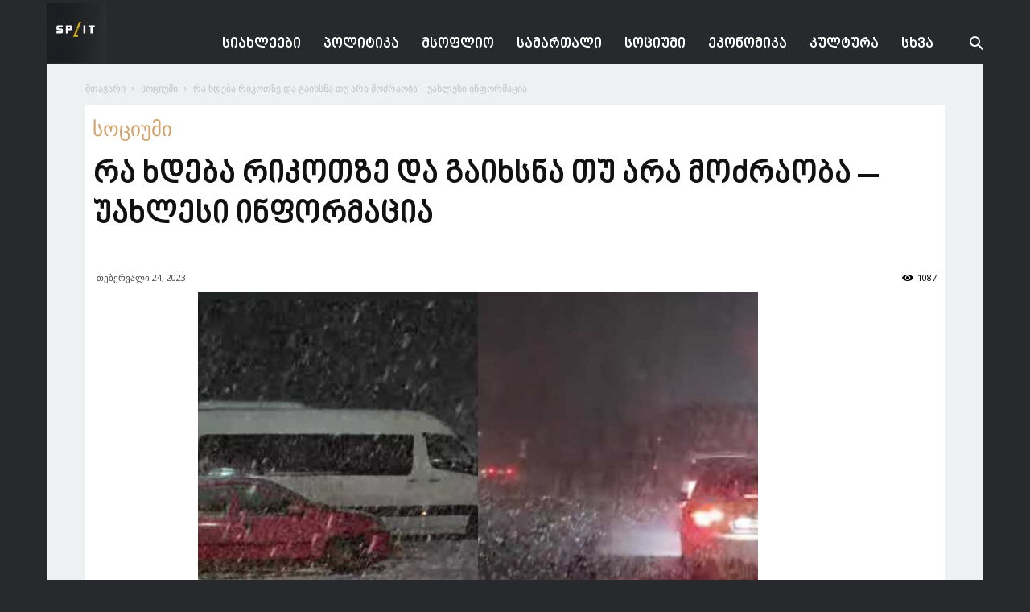

--- FILE ---
content_type: text/html; charset=UTF-8
request_url: https://split.spnews.io/ka/archives/162814
body_size: 19136
content:
<!doctype html >
<!--[if IE 8]>    <html class="ie8" lang="en"> <![endif]-->
<!--[if IE 9]>    <html class="ie9" lang="en"> <![endif]-->
<!--[if gt IE 8]><!--> <html lang="ka-GE"> <!--<![endif]-->
<head>
    <title>რა ხდება რიკოთზე და გაიხსნა თუ არა მოძრაობა – უახლესი ინფორმაცია | Spacesnews</title>
    <meta charset="UTF-8" />
    <meta name="viewport" content="width=device-width, initial-scale=1.0">
    <link rel="pingback" href="https://split.spnews.io/xmlrpc.php" />
    <link href='https://www.spnews.io/wp-content/themes/Newspaper/images/icons/newspaper.woff?19' rel='preload' as='font' type='font/woff' crossorigin><meta name='robots' content='max-image-preview:large' />
<meta property="og:image" content="https://split.spnews.io/wp-content/uploads/2023/02/91FFE419-B1BC-4302-9843-2BC3F6AC3EB4-750x536-1.jpeg" /><link rel="icon" type="image/png" href="https://split.spnews.io/wp-content/uploads/2023/04/SPLIT-LOGO.jpg"><link rel='dns-prefetch' href='//fonts.googleapis.com' />
<link rel="alternate" type="application/rss+xml" title="Spacesnews &raquo; RSS-არხი" href="https://split.spnews.io/ka/feed" />
<link rel="alternate" type="application/rss+xml" title="Spacesnews &raquo; კომენტარების RSS-არხი" href="https://split.spnews.io/ka/comments/feed" />
<link rel="alternate" title="oEmbed (JSON)" type="application/json+oembed" href="https://split.spnews.io/ka/wp-json/oembed/1.0/embed?url=https%3A%2F%2Fsplit.spnews.io%2Fka%2Farchives%2F162814" />
<link rel="alternate" title="oEmbed (XML)" type="text/xml+oembed" href="https://split.spnews.io/ka/wp-json/oembed/1.0/embed?url=https%3A%2F%2Fsplit.spnews.io%2Fka%2Farchives%2F162814&#038;format=xml" />
		<style type="text/css">
			.epvc-eye {
				margin-right: 3px;
				width: 13px;
				display: inline-block;
				height: 13px;
				border: solid 1px #000;
				border-radius:  75% 15%;
				position: relative;
				transform: rotate(45deg);
			}
			.epvc-eye:before {
				content: '';
				display: block;
				position: absolute;
				width: 5px;
				height: 5px;
				border: solid 1px #000;
				border-radius: 50%;
				left: 3px;
				top: 3px;
			}
		</style>
	<style id='wp-img-auto-sizes-contain-inline-css' type='text/css'>
img:is([sizes=auto i],[sizes^="auto," i]){contain-intrinsic-size:3000px 1500px}
/*# sourceURL=wp-img-auto-sizes-contain-inline-css */
</style>
<style id='wp-block-library-inline-css' type='text/css'>
:root{--wp-block-synced-color:#7a00df;--wp-block-synced-color--rgb:122,0,223;--wp-bound-block-color:var(--wp-block-synced-color);--wp-editor-canvas-background:#ddd;--wp-admin-theme-color:#007cba;--wp-admin-theme-color--rgb:0,124,186;--wp-admin-theme-color-darker-10:#006ba1;--wp-admin-theme-color-darker-10--rgb:0,107,160.5;--wp-admin-theme-color-darker-20:#005a87;--wp-admin-theme-color-darker-20--rgb:0,90,135;--wp-admin-border-width-focus:2px}@media (min-resolution:192dpi){:root{--wp-admin-border-width-focus:1.5px}}.wp-element-button{cursor:pointer}:root .has-very-light-gray-background-color{background-color:#eee}:root .has-very-dark-gray-background-color{background-color:#313131}:root .has-very-light-gray-color{color:#eee}:root .has-very-dark-gray-color{color:#313131}:root .has-vivid-green-cyan-to-vivid-cyan-blue-gradient-background{background:linear-gradient(135deg,#00d084,#0693e3)}:root .has-purple-crush-gradient-background{background:linear-gradient(135deg,#34e2e4,#4721fb 50%,#ab1dfe)}:root .has-hazy-dawn-gradient-background{background:linear-gradient(135deg,#faaca8,#dad0ec)}:root .has-subdued-olive-gradient-background{background:linear-gradient(135deg,#fafae1,#67a671)}:root .has-atomic-cream-gradient-background{background:linear-gradient(135deg,#fdd79a,#004a59)}:root .has-nightshade-gradient-background{background:linear-gradient(135deg,#330968,#31cdcf)}:root .has-midnight-gradient-background{background:linear-gradient(135deg,#020381,#2874fc)}:root{--wp--preset--font-size--normal:16px;--wp--preset--font-size--huge:42px}.has-regular-font-size{font-size:1em}.has-larger-font-size{font-size:2.625em}.has-normal-font-size{font-size:var(--wp--preset--font-size--normal)}.has-huge-font-size{font-size:var(--wp--preset--font-size--huge)}.has-text-align-center{text-align:center}.has-text-align-left{text-align:left}.has-text-align-right{text-align:right}.has-fit-text{white-space:nowrap!important}#end-resizable-editor-section{display:none}.aligncenter{clear:both}.items-justified-left{justify-content:flex-start}.items-justified-center{justify-content:center}.items-justified-right{justify-content:flex-end}.items-justified-space-between{justify-content:space-between}.screen-reader-text{border:0;clip-path:inset(50%);height:1px;margin:-1px;overflow:hidden;padding:0;position:absolute;width:1px;word-wrap:normal!important}.screen-reader-text:focus{background-color:#ddd;clip-path:none;color:#444;display:block;font-size:1em;height:auto;left:5px;line-height:normal;padding:15px 23px 14px;text-decoration:none;top:5px;width:auto;z-index:100000}html :where(.has-border-color){border-style:solid}html :where([style*=border-top-color]){border-top-style:solid}html :where([style*=border-right-color]){border-right-style:solid}html :where([style*=border-bottom-color]){border-bottom-style:solid}html :where([style*=border-left-color]){border-left-style:solid}html :where([style*=border-width]){border-style:solid}html :where([style*=border-top-width]){border-top-style:solid}html :where([style*=border-right-width]){border-right-style:solid}html :where([style*=border-bottom-width]){border-bottom-style:solid}html :where([style*=border-left-width]){border-left-style:solid}html :where(img[class*=wp-image-]){height:auto;max-width:100%}:where(figure){margin:0 0 1em}html :where(.is-position-sticky){--wp-admin--admin-bar--position-offset:var(--wp-admin--admin-bar--height,0px)}@media screen and (max-width:600px){html :where(.is-position-sticky){--wp-admin--admin-bar--position-offset:0px}}

/*# sourceURL=wp-block-library-inline-css */
</style><style id='global-styles-inline-css' type='text/css'>
:root{--wp--preset--aspect-ratio--square: 1;--wp--preset--aspect-ratio--4-3: 4/3;--wp--preset--aspect-ratio--3-4: 3/4;--wp--preset--aspect-ratio--3-2: 3/2;--wp--preset--aspect-ratio--2-3: 2/3;--wp--preset--aspect-ratio--16-9: 16/9;--wp--preset--aspect-ratio--9-16: 9/16;--wp--preset--color--black: #000000;--wp--preset--color--cyan-bluish-gray: #abb8c3;--wp--preset--color--white: #ffffff;--wp--preset--color--pale-pink: #f78da7;--wp--preset--color--vivid-red: #cf2e2e;--wp--preset--color--luminous-vivid-orange: #ff6900;--wp--preset--color--luminous-vivid-amber: #fcb900;--wp--preset--color--light-green-cyan: #7bdcb5;--wp--preset--color--vivid-green-cyan: #00d084;--wp--preset--color--pale-cyan-blue: #8ed1fc;--wp--preset--color--vivid-cyan-blue: #0693e3;--wp--preset--color--vivid-purple: #9b51e0;--wp--preset--gradient--vivid-cyan-blue-to-vivid-purple: linear-gradient(135deg,rgb(6,147,227) 0%,rgb(155,81,224) 100%);--wp--preset--gradient--light-green-cyan-to-vivid-green-cyan: linear-gradient(135deg,rgb(122,220,180) 0%,rgb(0,208,130) 100%);--wp--preset--gradient--luminous-vivid-amber-to-luminous-vivid-orange: linear-gradient(135deg,rgb(252,185,0) 0%,rgb(255,105,0) 100%);--wp--preset--gradient--luminous-vivid-orange-to-vivid-red: linear-gradient(135deg,rgb(255,105,0) 0%,rgb(207,46,46) 100%);--wp--preset--gradient--very-light-gray-to-cyan-bluish-gray: linear-gradient(135deg,rgb(238,238,238) 0%,rgb(169,184,195) 100%);--wp--preset--gradient--cool-to-warm-spectrum: linear-gradient(135deg,rgb(74,234,220) 0%,rgb(151,120,209) 20%,rgb(207,42,186) 40%,rgb(238,44,130) 60%,rgb(251,105,98) 80%,rgb(254,248,76) 100%);--wp--preset--gradient--blush-light-purple: linear-gradient(135deg,rgb(255,206,236) 0%,rgb(152,150,240) 100%);--wp--preset--gradient--blush-bordeaux: linear-gradient(135deg,rgb(254,205,165) 0%,rgb(254,45,45) 50%,rgb(107,0,62) 100%);--wp--preset--gradient--luminous-dusk: linear-gradient(135deg,rgb(255,203,112) 0%,rgb(199,81,192) 50%,rgb(65,88,208) 100%);--wp--preset--gradient--pale-ocean: linear-gradient(135deg,rgb(255,245,203) 0%,rgb(182,227,212) 50%,rgb(51,167,181) 100%);--wp--preset--gradient--electric-grass: linear-gradient(135deg,rgb(202,248,128) 0%,rgb(113,206,126) 100%);--wp--preset--gradient--midnight: linear-gradient(135deg,rgb(2,3,129) 0%,rgb(40,116,252) 100%);--wp--preset--font-size--small: 13px;--wp--preset--font-size--medium: 20px;--wp--preset--font-size--large: 36px;--wp--preset--font-size--x-large: 42px;--wp--preset--font-size--regular: 15px;--wp--preset--font-size--larger: 50px;--wp--preset--font-family--dejavu: dejavu;--wp--preset--font-family--nino: nino;--wp--preset--spacing--20: 0.44rem;--wp--preset--spacing--30: 0.67rem;--wp--preset--spacing--40: 1rem;--wp--preset--spacing--50: 1.5rem;--wp--preset--spacing--60: 2.25rem;--wp--preset--spacing--70: 3.38rem;--wp--preset--spacing--80: 5.06rem;--wp--preset--shadow--natural: 6px 6px 9px rgba(0, 0, 0, 0.2);--wp--preset--shadow--deep: 12px 12px 50px rgba(0, 0, 0, 0.4);--wp--preset--shadow--sharp: 6px 6px 0px rgba(0, 0, 0, 0.2);--wp--preset--shadow--outlined: 6px 6px 0px -3px rgb(255, 255, 255), 6px 6px rgb(0, 0, 0);--wp--preset--shadow--crisp: 6px 6px 0px rgb(0, 0, 0);}:where(body) { margin: 0; }.wp-site-blocks > .alignleft { float: left; margin-right: 2em; }.wp-site-blocks > .alignright { float: right; margin-left: 2em; }.wp-site-blocks > .aligncenter { justify-content: center; margin-left: auto; margin-right: auto; }:where(.is-layout-flex){gap: 0.5em;}:where(.is-layout-grid){gap: 0.5em;}.is-layout-flow > .alignleft{float: left;margin-inline-start: 0;margin-inline-end: 2em;}.is-layout-flow > .alignright{float: right;margin-inline-start: 2em;margin-inline-end: 0;}.is-layout-flow > .aligncenter{margin-left: auto !important;margin-right: auto !important;}.is-layout-constrained > .alignleft{float: left;margin-inline-start: 0;margin-inline-end: 2em;}.is-layout-constrained > .alignright{float: right;margin-inline-start: 2em;margin-inline-end: 0;}.is-layout-constrained > .aligncenter{margin-left: auto !important;margin-right: auto !important;}.is-layout-constrained > :where(:not(.alignleft):not(.alignright):not(.alignfull)){margin-left: auto !important;margin-right: auto !important;}body .is-layout-flex{display: flex;}.is-layout-flex{flex-wrap: wrap;align-items: center;}.is-layout-flex > :is(*, div){margin: 0;}body .is-layout-grid{display: grid;}.is-layout-grid > :is(*, div){margin: 0;}body{padding-top: 0px;padding-right: 0px;padding-bottom: 0px;padding-left: 0px;}a:where(:not(.wp-element-button)){text-decoration: underline;}:root :where(.wp-element-button, .wp-block-button__link){background-color: #32373c;border-width: 0;color: #fff;font-family: inherit;font-size: inherit;font-style: inherit;font-weight: inherit;letter-spacing: inherit;line-height: inherit;padding-top: calc(0.667em + 2px);padding-right: calc(1.333em + 2px);padding-bottom: calc(0.667em + 2px);padding-left: calc(1.333em + 2px);text-decoration: none;text-transform: inherit;}.has-black-color{color: var(--wp--preset--color--black) !important;}.has-cyan-bluish-gray-color{color: var(--wp--preset--color--cyan-bluish-gray) !important;}.has-white-color{color: var(--wp--preset--color--white) !important;}.has-pale-pink-color{color: var(--wp--preset--color--pale-pink) !important;}.has-vivid-red-color{color: var(--wp--preset--color--vivid-red) !important;}.has-luminous-vivid-orange-color{color: var(--wp--preset--color--luminous-vivid-orange) !important;}.has-luminous-vivid-amber-color{color: var(--wp--preset--color--luminous-vivid-amber) !important;}.has-light-green-cyan-color{color: var(--wp--preset--color--light-green-cyan) !important;}.has-vivid-green-cyan-color{color: var(--wp--preset--color--vivid-green-cyan) !important;}.has-pale-cyan-blue-color{color: var(--wp--preset--color--pale-cyan-blue) !important;}.has-vivid-cyan-blue-color{color: var(--wp--preset--color--vivid-cyan-blue) !important;}.has-vivid-purple-color{color: var(--wp--preset--color--vivid-purple) !important;}.has-black-background-color{background-color: var(--wp--preset--color--black) !important;}.has-cyan-bluish-gray-background-color{background-color: var(--wp--preset--color--cyan-bluish-gray) !important;}.has-white-background-color{background-color: var(--wp--preset--color--white) !important;}.has-pale-pink-background-color{background-color: var(--wp--preset--color--pale-pink) !important;}.has-vivid-red-background-color{background-color: var(--wp--preset--color--vivid-red) !important;}.has-luminous-vivid-orange-background-color{background-color: var(--wp--preset--color--luminous-vivid-orange) !important;}.has-luminous-vivid-amber-background-color{background-color: var(--wp--preset--color--luminous-vivid-amber) !important;}.has-light-green-cyan-background-color{background-color: var(--wp--preset--color--light-green-cyan) !important;}.has-vivid-green-cyan-background-color{background-color: var(--wp--preset--color--vivid-green-cyan) !important;}.has-pale-cyan-blue-background-color{background-color: var(--wp--preset--color--pale-cyan-blue) !important;}.has-vivid-cyan-blue-background-color{background-color: var(--wp--preset--color--vivid-cyan-blue) !important;}.has-vivid-purple-background-color{background-color: var(--wp--preset--color--vivid-purple) !important;}.has-black-border-color{border-color: var(--wp--preset--color--black) !important;}.has-cyan-bluish-gray-border-color{border-color: var(--wp--preset--color--cyan-bluish-gray) !important;}.has-white-border-color{border-color: var(--wp--preset--color--white) !important;}.has-pale-pink-border-color{border-color: var(--wp--preset--color--pale-pink) !important;}.has-vivid-red-border-color{border-color: var(--wp--preset--color--vivid-red) !important;}.has-luminous-vivid-orange-border-color{border-color: var(--wp--preset--color--luminous-vivid-orange) !important;}.has-luminous-vivid-amber-border-color{border-color: var(--wp--preset--color--luminous-vivid-amber) !important;}.has-light-green-cyan-border-color{border-color: var(--wp--preset--color--light-green-cyan) !important;}.has-vivid-green-cyan-border-color{border-color: var(--wp--preset--color--vivid-green-cyan) !important;}.has-pale-cyan-blue-border-color{border-color: var(--wp--preset--color--pale-cyan-blue) !important;}.has-vivid-cyan-blue-border-color{border-color: var(--wp--preset--color--vivid-cyan-blue) !important;}.has-vivid-purple-border-color{border-color: var(--wp--preset--color--vivid-purple) !important;}.has-vivid-cyan-blue-to-vivid-purple-gradient-background{background: var(--wp--preset--gradient--vivid-cyan-blue-to-vivid-purple) !important;}.has-light-green-cyan-to-vivid-green-cyan-gradient-background{background: var(--wp--preset--gradient--light-green-cyan-to-vivid-green-cyan) !important;}.has-luminous-vivid-amber-to-luminous-vivid-orange-gradient-background{background: var(--wp--preset--gradient--luminous-vivid-amber-to-luminous-vivid-orange) !important;}.has-luminous-vivid-orange-to-vivid-red-gradient-background{background: var(--wp--preset--gradient--luminous-vivid-orange-to-vivid-red) !important;}.has-very-light-gray-to-cyan-bluish-gray-gradient-background{background: var(--wp--preset--gradient--very-light-gray-to-cyan-bluish-gray) !important;}.has-cool-to-warm-spectrum-gradient-background{background: var(--wp--preset--gradient--cool-to-warm-spectrum) !important;}.has-blush-light-purple-gradient-background{background: var(--wp--preset--gradient--blush-light-purple) !important;}.has-blush-bordeaux-gradient-background{background: var(--wp--preset--gradient--blush-bordeaux) !important;}.has-luminous-dusk-gradient-background{background: var(--wp--preset--gradient--luminous-dusk) !important;}.has-pale-ocean-gradient-background{background: var(--wp--preset--gradient--pale-ocean) !important;}.has-electric-grass-gradient-background{background: var(--wp--preset--gradient--electric-grass) !important;}.has-midnight-gradient-background{background: var(--wp--preset--gradient--midnight) !important;}.has-small-font-size{font-size: var(--wp--preset--font-size--small) !important;}.has-medium-font-size{font-size: var(--wp--preset--font-size--medium) !important;}.has-large-font-size{font-size: var(--wp--preset--font-size--large) !important;}.has-x-large-font-size{font-size: var(--wp--preset--font-size--x-large) !important;}.has-regular-font-size{font-size: var(--wp--preset--font-size--regular) !important;}.has-larger-font-size{font-size: var(--wp--preset--font-size--larger) !important;}.has-dejavu-font-family{font-family: var(--wp--preset--font-family--dejavu) !important;}.has-nino-font-family{font-family: var(--wp--preset--font-family--nino) !important;}
/*# sourceURL=global-styles-inline-css */
</style>

<link rel='stylesheet' id='uaf_client_css-css' href='https://split.spnews.io/wp-content/uploads/useanyfont/uaf.css?ver=1764308280' type='text/css' media='all' />
<link rel='stylesheet' id='td-plugin-multi-purpose-css' href='https://split.spnews.io/wp-content/plugins/td-composer/td-multi-purpose/style.css?ver=5a862b9d7c39671de80dd6dee389818b' type='text/css' media='all' />
<link rel='stylesheet' id='google-fonts-style-css' href='https://fonts.googleapis.com/css?family=Open+Sans%3A300italic%2C400%2C400italic%2C600%2C600italic%2C700%7CRoboto%3A300%2C400%2C400italic%2C500%2C500italic%2C700%2C900&#038;ver=9.8' type='text/css' media='all' />
<link rel='stylesheet' id='td-theme-css' href='https://split.spnews.io/wp-content/themes/Newspaper/style.css?ver=9.8' type='text/css' media='all' />
<style id='td-theme-inline-css' type='text/css'>
    
        @media (max-width: 767px) {
            .td-header-desktop-wrap {
                display: none;
            }
        }
        @media (min-width: 767px) {
            .td-header-mobile-wrap {
                display: none;
            }
        }
    
	
/*# sourceURL=td-theme-inline-css */
</style>
<link rel='stylesheet' id='td-legacy-framework-front-style-css' href='https://split.spnews.io/wp-content/plugins/td-composer/legacy/Newspaper/assets/css/td_legacy_main.css?ver=5a862b9d7c39671de80dd6dee389818b' type='text/css' media='all' />
<link rel='stylesheet' id='tdb_front_style-css' href='https://split.spnews.io/wp-content/plugins/td-cloud-library/assets/css/tdb_less_front.css?ver=489325fca4f12cbec6ded350cf173551' type='text/css' media='all' />
<script type="text/javascript" src="https://split.spnews.io/wp-includes/js/jquery/jquery.min.js?ver=3.7.1" id="jquery-core-js"></script>
<script type="text/javascript" src="https://split.spnews.io/wp-includes/js/jquery/jquery-migrate.min.js?ver=3.4.1" id="jquery-migrate-js"></script>
<link rel="https://api.w.org/" href="https://split.spnews.io/ka/wp-json/" /><link rel="alternate" title="JSON" type="application/json" href="https://split.spnews.io/ka/wp-json/wp/v2/posts/162814" /><link rel="EditURI" type="application/rsd+xml" title="RSD" href="https://split.spnews.io/xmlrpc.php?rsd" />
<meta name="generator" content="WordPress 6.9" />
<link rel="canonical" href="https://split.spnews.io/ka/archives/162814" />
<link rel='shortlink' href='https://split.spnews.io/ka/?p=162814' />
<script async src="https://js.wpadmngr.com/static/adManager.js" data-admpid="73347"></script><style>
.qtranxs_flag_ka {background-image: url(https://spnews.io/wp-content/plugins/qtranslate-xt-3.8.1/flags/); background-repeat: no-repeat;}
.qtranxs_flag_en {background-image: url(https://spnews.io/wp-content/plugins/qtranslate-xt-3.8.1/flags/gb.png); background-repeat: no-repeat;}
</style>
<link hreflang="ka" href="https://split.spnews.io/ka/archives/162814" rel="alternate" />
<link hreflang="x-default" href="https://split.spnews.io/ka/archives/162814" rel="alternate" />
<meta name="generator" content="qTranslate-XT 3.15.2" />
<!--[if lt IE 9]><script src="https://cdnjs.cloudflare.com/ajax/libs/html5shiv/3.7.3/html5shiv.js"></script><![endif]-->
        <script>
        window.tdb_globals = {"wpRestNonce":"011688d6ca","wpRestUrl":"https:\/\/split.spnews.io\/ka\/wp-json\/","permalinkStructure":"\/archives\/%post_id%","isAjax":false,"isAdminBarShowing":false,"autoloadScrollPercent":50,"postAutoloadStatus":"off","origPostEditUrl":null};
    </script>
    			<script>
				window.tdwGlobal = {"adminUrl":"https:\/\/split.spnews.io\/wp-admin\/","wpRestNonce":"011688d6ca","wpRestUrl":"https:\/\/split.spnews.io\/ka\/wp-json\/","permalinkStructure":"\/archives\/%post_id%"};
			</script>
			
<!-- JS generated by theme -->

<script>
    
    

	    var tdBlocksArray = []; //here we store all the items for the current page

	    //td_block class - each ajax block uses a object of this class for requests
	    function tdBlock() {
		    this.id = '';
		    this.block_type = 1; //block type id (1-234 etc)
		    this.atts = '';
		    this.td_column_number = '';
		    this.td_current_page = 1; //
		    this.post_count = 0; //from wp
		    this.found_posts = 0; //from wp
		    this.max_num_pages = 0; //from wp
		    this.td_filter_value = ''; //current live filter value
		    this.is_ajax_running = false;
		    this.td_user_action = ''; // load more or infinite loader (used by the animation)
		    this.header_color = '';
		    this.ajax_pagination_infinite_stop = ''; //show load more at page x
	    }


        // td_js_generator - mini detector
        (function(){
            var htmlTag = document.getElementsByTagName("html")[0];

	        if ( navigator.userAgent.indexOf("MSIE 10.0") > -1 ) {
                htmlTag.className += ' ie10';
            }

            if ( !!navigator.userAgent.match(/Trident.*rv\:11\./) ) {
                htmlTag.className += ' ie11';
            }

	        if ( navigator.userAgent.indexOf("Edge") > -1 ) {
                htmlTag.className += ' ieEdge';
            }

            if ( /(iPad|iPhone|iPod)/g.test(navigator.userAgent) ) {
                htmlTag.className += ' td-md-is-ios';
            }

            var user_agent = navigator.userAgent.toLowerCase();
            if ( user_agent.indexOf("android") > -1 ) {
                htmlTag.className += ' td-md-is-android';
            }

            if ( -1 !== navigator.userAgent.indexOf('Mac OS X')  ) {
                htmlTag.className += ' td-md-is-os-x';
            }

            if ( /chrom(e|ium)/.test(navigator.userAgent.toLowerCase()) ) {
               htmlTag.className += ' td-md-is-chrome';
            }

            if ( -1 !== navigator.userAgent.indexOf('Firefox') ) {
                htmlTag.className += ' td-md-is-firefox';
            }

            if ( -1 !== navigator.userAgent.indexOf('Safari') && -1 === navigator.userAgent.indexOf('Chrome') ) {
                htmlTag.className += ' td-md-is-safari';
            }

            if( -1 !== navigator.userAgent.indexOf('IEMobile') ){
                htmlTag.className += ' td-md-is-iemobile';
            }

        })();




        var tdLocalCache = {};

        ( function () {
            "use strict";

            tdLocalCache = {
                data: {},
                remove: function (resource_id) {
                    delete tdLocalCache.data[resource_id];
                },
                exist: function (resource_id) {
                    return tdLocalCache.data.hasOwnProperty(resource_id) && tdLocalCache.data[resource_id] !== null;
                },
                get: function (resource_id) {
                    return tdLocalCache.data[resource_id];
                },
                set: function (resource_id, cachedData) {
                    tdLocalCache.remove(resource_id);
                    tdLocalCache.data[resource_id] = cachedData;
                }
            };
        })();

    
    
var td_viewport_interval_list=[{"limitBottom":767,"sidebarWidth":228},{"limitBottom":1018,"sidebarWidth":300},{"limitBottom":1140,"sidebarWidth":324}];
var tdc_is_installed="yes";
var td_ajax_url="https:\/\/split.spnews.io\/wp-admin\/admin-ajax.php?td_theme_name=Newspaper&v=9.8";
var td_get_template_directory_uri="https:\/\/split.spnews.io\/wp-content\/plugins\/td-composer\/legacy\/common";
var tds_snap_menu="";
var tds_logo_on_sticky="show_header_logo";
var tds_header_style="6";
var td_please_wait="Please wait...";
var td_email_user_pass_incorrect="User or password incorrect!";
var td_email_user_incorrect="Email or username incorrect!";
var td_email_incorrect="Email incorrect!";
var tds_more_articles_on_post_enable="show";
var tds_more_articles_on_post_time_to_wait="";
var tds_more_articles_on_post_pages_distance_from_top=0;
var tds_theme_color_site_wide="#e6b350";
var tds_smart_sidebar="enabled";
var tdThemeName="Newspaper";
var td_magnific_popup_translation_tPrev="Previous (Left arrow key)";
var td_magnific_popup_translation_tNext="Next (Right arrow key)";
var td_magnific_popup_translation_tCounter="%curr% of %total%";
var td_magnific_popup_translation_ajax_tError="The content from %url% could not be loaded.";
var td_magnific_popup_translation_image_tError="The image #%curr% could not be loaded.";
var tdBlockNonce="9aaa891501";
var tdsDateFormat="d F    ";
var tdDateNamesI18n={"month_names":["\u10d8\u10d0\u10dc\u10d5\u10d0\u10e0\u10d8","\u10d7\u10d4\u10d1\u10d4\u10e0\u10d5\u10d0\u10da\u10d8","\u10db\u10d0\u10e0\u10e2\u10d8","\u10d0\u10de\u10e0\u10d8\u10da\u10d8","\u10db\u10d0\u10d8\u10e1\u10d8","\u10d8\u10d5\u10dc\u10d8\u10e1\u10d8","\u10d8\u10d5\u10da\u10d8\u10e1\u10d8","\u10d0\u10d2\u10d5\u10d8\u10e1\u10e2\u10dd","\u10e1\u10d4\u10e5\u10e2\u10d4\u10db\u10d1\u10d4\u10e0\u10d8","\u10dd\u10e5\u10e2\u10dd\u10db\u10d1\u10d4\u10e0\u10d8","\u10dc\u10dd\u10d4\u10db\u10d1\u10d4\u10e0\u10d8","\u10d3\u10d4\u10d9\u10d4\u10db\u10d1\u10d4\u10e0\u10d8"],"month_names_short":["\u10d8\u10d0\u10dc","\u10d7\u10d4\u10d1","\u10db\u10d0\u10e0","\u10d0\u10de\u10e0","\u10db\u10d0\u10d8","\u10d8\u10d5\u10dc","\u10d8\u10d5\u10da","\u10d0\u10d2\u10d5","\u10e1\u10d4\u10e5","\u10dd\u10e5\u10e2","\u10dc\u10dd\u10d4","\u10d3\u10d4\u10d9"],"day_names":["\u10d9\u10d5\u10d8\u10e0\u10d0","\u10dd\u10e0\u10e8\u10d0\u10d1\u10d0\u10d7\u10d8","\u10e1\u10d0\u10db\u10e8\u10d0\u10d1\u10d0\u10d7\u10d8","\u10dd\u10d7\u10ee\u10e8\u10d0\u10d1\u10d0\u10d7\u10d8","\u10ee\u10e3\u10d7\u10e8\u10d0\u10d1\u10d0\u10d7\u10d8","\u10de\u10d0\u10e0\u10d0\u10e1\u10d9\u10d4\u10d5\u10d8","\u10e8\u10d0\u10d1\u10d0\u10d7\u10d8"],"day_names_short":["\u10d9\u10d5\u10d8","\u10dd\u10e0\u10e8","\u10e1\u10d0\u10db","\u10dd\u10d7\u10ee","\u10ee\u10e3\u10d7","\u10de\u10d0\u10e0","\u10e8\u10d0\u10d1"]};
var td_ad_background_click_link="";
var td_ad_background_click_target="_blank";
</script>


<!-- Header style compiled by theme -->

<style>
    

body {
	background-color:#28292d;
}
.td-menu-background,
    .td-search-background {
        background-image: url('http://test.cutebox.ge/wp-content/uploads/2019/08/8.jpg');
    }

    
    ul.sf-menu > .menu-item > a {
        font-size:18px;
	
    }
    
    .white-popup-block:before {
        background-image: url('http://test.cutebox.ge/wp-content/uploads/2019/08/8.jpg');
    }

    :root{--td_theme_color:#e6b350;--td_slider_text:rgba(230,179,80,0.7);--td_header_color:#28292d;--td_mobile_gradient_one_mob:#27292c;--td_mobile_gradient_two_mob:#eff0f1;--td_mobile_text_active_color:#e6b350;}
</style>

<!-- Global site tag (gtag.js) - Google Analytics -->
<script async src="https://www.googletagmanager.com/gtag/js?id=UA-125035293-4"></script>
<script>
  window.dataLayer = window.dataLayer || [];
  function gtag(){dataLayer.push(arguments);}
  gtag('js', new Date());

  gtag('config', 'UA-125035293-4');
</script>



<script type="application/ld+json">
    {
        "@context": "http://schema.org",
        "@type": "BreadcrumbList",
        "itemListElement": [
            {
                "@type": "ListItem",
                "position": 1,
                "item": {
                    "@type": "WebSite",
                    "@id": "https://split.spnews.io/ka/",
                    "name": "მთავარი"
                }
            },
            {
                "@type": "ListItem",
                "position": 2,
                    "item": {
                    "@type": "WebPage",
                    "@id": "https://split.spnews.io/ka/archives/category/socium",
                    "name": "სოციუმი"
                }
            }
            ,{
                "@type": "ListItem",
                "position": 3,
                    "item": {
                    "@type": "WebPage",
                    "@id": "https://split.spnews.io/ka/archives/162814",
                    "name": "რა ხდება რიკოთზე და გაიხსნა თუ არა მოძრაობა – უახლესი ინფორმაცია"                                
                }
            }    
        ]
    }
</script>
<style class='wp-fonts-local' type='text/css'>
@font-face{font-family:dejavu;font-style:normal;font-weight:400;font-display:fallback;src:url('https://split.spnews.io/wp-content/uploads/useanyfont/200520022800Dejavu.woff2') format('woff2');}
@font-face{font-family:nino;font-style:normal;font-weight:400;font-display:fallback;src:url('https://split.spnews.io/wp-content/uploads/useanyfont/7903Nino.woff2') format('woff2');}
</style>

<!-- Button style compiled by theme -->

<style>
    .tdm-menu-active-style3 .tdm-header.td-header-wrap .sf-menu > .current-category-ancestor > a,
                .tdm-menu-active-style3 .tdm-header.td-header-wrap .sf-menu > .current-menu-ancestor > a,
                .tdm-menu-active-style3 .tdm-header.td-header-wrap .sf-menu > .current-menu-item > a,
                .tdm-menu-active-style3 .tdm-header.td-header-wrap .sf-menu > .sfHover > a,
                .tdm-menu-active-style3 .tdm-header.td-header-wrap .sf-menu > li > a:hover,
                .tdm_block_column_content:hover .tdm-col-content-title-url .tdm-title,
                .tds-button2 .tdm-btn-text,
                .tds-button2 i,
                .tds-button5:hover .tdm-btn-text,
                .tds-button5:hover i,
                .tds-button6 .tdm-btn-text,
                .tds-button6 i,
                .tdm_block_list .tdm-list-item i,
                .tdm_block_pricing .tdm-pricing-feature i,
                .tdm-social-item i {
                  color: #e6b350;
                }
                .tdm-menu-active-style5 .td-header-menu-wrap .sf-menu > .current-menu-item > a,
                .tdm-menu-active-style5 .td-header-menu-wrap .sf-menu > .current-menu-ancestor > a,
                .tdm-menu-active-style5 .td-header-menu-wrap .sf-menu > .current-category-ancestor > a,
                .tdm-menu-active-style5 .td-header-menu-wrap .sf-menu > li > a:hover,
                .tdm-menu-active-style5 .td-header-menu-wrap .sf-menu > .sfHover > a,
                .tds-button1,
                .tds-button6:after,
                .tds-title2 .tdm-title-line:after,
                .tds-title3 .tdm-title-line:after,
                .tdm_block_pricing.tdm-pricing-featured:before,
                .tdm_block_pricing.tds_pricing2_block.tdm-pricing-featured .tdm-pricing-header,
                .tds-progress-bar1 .tdm-progress-bar:after,
                .tds-progress-bar2 .tdm-progress-bar:after,
                .tds-social3 .tdm-social-item {
                  background-color: #e6b350;
                }
                .tdm-menu-active-style4 .tdm-header .sf-menu > .current-menu-item > a,
                .tdm-menu-active-style4 .tdm-header .sf-menu > .current-menu-ancestor > a,
                .tdm-menu-active-style4 .tdm-header .sf-menu > .current-category-ancestor > a,
                .tdm-menu-active-style4 .tdm-header .sf-menu > li > a:hover,
                .tdm-menu-active-style4 .tdm-header .sf-menu > .sfHover > a,
                .tds-button2:before,
                .tds-button6:before,
                .tds-progress-bar3 .tdm-progress-bar:after {
                  border-color: #e6b350;
                }
                .tdm-btn-style1 {
					background-color: #e6b350;
				}
				.tdm-btn-style2:before {
				    border-color: #e6b350;
				}
				.tdm-btn-style2 {
				    color: #e6b350;
				}
				.tdm-btn-style3 {
				    -webkit-box-shadow: 0 2px 16px #e6b350;
                    -moz-box-shadow: 0 2px 16px #e6b350;
                    box-shadow: 0 2px 16px #e6b350;
				}
				.tdm-btn-style3:hover {
				    -webkit-box-shadow: 0 4px 26px #e6b350;
                    -moz-box-shadow: 0 4px 26px #e6b350;
                    box-shadow: 0 4px 26px #e6b350;
				}
				
				
                .tdm-header-style-1.td-header-wrap .td-header-top-menu-full,
                .tdm-header-style-1.td-header-wrap .top-header-menu .sub-menu,
                .tdm-header-style-2.td-header-wrap .td-header-top-menu-full,
                .tdm-header-style-2.td-header-wrap .top-header-menu .sub-menu,
                .tdm-header-style-3.td-header-wrap .td-header-top-menu-full,
                .tdm-header-style-3.td-header-wrap .top-header-menu .sub-menu{
                    background-color: #000000;
                }
				
				
                .tdm-menu-active-style3 .tdm-header.td-header-wrap .sf-menu > .current-menu-item > a,
                .tdm-menu-active-style3 .tdm-header.td-header-wrap .sf-menu > .current-menu-ancestor > a,
                .tdm-menu-active-style3 .tdm-header.td-header-wrap .sf-menu > .current-category-ancestor > a,
                .tdm-menu-active-style3 .tdm-header.td-header-wrap .sf-menu > li > a:hover,
                .tdm-menu-active-style3 .tdm-header.td-header-wrap .sf-menu > .sfHover > a {
                  color: #d4a268;
                }
                .tdm-menu-active-style4 .tdm-header .sf-menu > .current-menu-item > a,
                .tdm-menu-active-style4 .tdm-header .sf-menu > .current-menu-ancestor > a,
                .tdm-menu-active-style4 .tdm-header .sf-menu > .current-category-ancestor > a,
                .tdm-menu-active-style4 .tdm-header .sf-menu > li > a:hover,
                .tdm-menu-active-style4 .tdm-header .sf-menu > .sfHover > a {
                  border-color: #d4a268;
                }
                .tdm-menu-active-style5 .tdm-header .td-header-menu-wrap .sf-menu > .current-menu-item > a,
                .tdm-menu-active-style5 .tdm-header .td-header-menu-wrap .sf-menu > .current-menu-ancestor > a,
                .tdm-menu-active-style5 .tdm-header .td-header-menu-wrap .sf-menu > .current-category-ancestor > a,
                .tdm-menu-active-style5 .tdm-header .td-header-menu-wrap .sf-menu > li > a:hover,
                .tdm-menu-active-style5 .tdm-header .td-header-menu-wrap .sf-menu > .sfHover > a {
                  background-color: #d4a268;
                }
				
				
                .tdm-menu-active-style3 .tdm-header .td-affix .sf-menu > .current-menu-item > a,
                .tdm-menu-active-style3 .tdm-header .td-affix .sf-menu > .current-menu-ancestor > a,
                .tdm-menu-active-style3 .tdm-header .td-affix .sf-menu > .current-category-ancestor > a,
                .tdm-menu-active-style3 .tdm-header .td-affix .sf-menu > li > a:hover,
                .tdm-menu-active-style3 .tdm-header .td-affix .sf-menu > .sfHover > a {
                  color: #d4a268;
                }
                .tdm-menu-active-style4 .tdm-header .td-affix .sf-menu > .current-menu-item > a,
                .tdm-menu-active-style4 .tdm-header .td-affix .sf-menu > .current-menu-ancestor > a,
                .tdm-menu-active-style4 .tdm-header .td-affix .sf-menu > .current-category-ancestor > a,
                .tdm-menu-active-style4 .tdm-header .td-affix .sf-menu > li > a:hover,
                .tdm-menu-active-style4 .tdm-header .td-affix .sf-menu > .sfHover > a {
                  border-color: #d4a268;
                }
                .tdm-menu-active-style5 .tdm-header .td-header-menu-wrap.td-affix .sf-menu > .current-menu-item > a,
                .tdm-menu-active-style5 .tdm-header .td-header-menu-wrap.td-affix .sf-menu > .current-menu-ancestor > a,
                .tdm-menu-active-style5 .tdm-header .td-header-menu-wrap.td-affix .sf-menu > .current-category-ancestor > a,
                .tdm-menu-active-style5 .tdm-header .td-header-menu-wrap.td-affix .sf-menu > li > a:hover,
                .tdm-menu-active-style5 .tdm-header .td-header-menu-wrap.td-affix .sf-menu > .sfHover > a {
                  background-color: #d4a268;
                }
</style>

	<style id="tdw-css-placeholder"></style></head>

<body class="wp-singular post-template-default single single-post postid-162814 single-format-standard wp-theme-Newspaper ---- global-block-template-14 td-boxed-layout" itemscope="itemscope" itemtype="https://schema.org/WebPage">

        <div class="td-scroll-up"><i class="td-icon-menu-up"></i></div>

    <div class="td-menu-background"></div>
<div id="td-mobile-nav">
    <div class="td-mobile-container">
        <!-- mobile menu top section -->
        <div class="td-menu-socials-wrap">
            <!-- socials -->
            <div class="td-menu-socials">
                
        <span class="td-social-icon-wrap">
            <a target="_blank" href="https://www.facebook.com/pg/spnews.io" title="Facebook">
                <i class="td-icon-font td-icon-facebook"></i>
            </a>
        </span>
        <span class="td-social-icon-wrap">
            <a target="_blank" href="https://t.me/spacesnews" title="Telegram">
                <i class="td-icon-font td-icon-telegram"></i>
            </a>
        </span>
        <span class="td-social-icon-wrap">
            <a target="_blank" href="https://www.youtube.com/channel/UCtJna6Vo_ZkoiUxEOOpgjoA" title="Youtube">
                <i class="td-icon-font td-icon-youtube"></i>
            </a>
        </span>            </div>
            <!-- close button -->
            <div class="td-mobile-close">
                <a href="#"><i class="td-icon-close-mobile"></i></a>
            </div>
        </div>

        <!-- login section -->
                    <div class="td-menu-login-section">
                
    <div class="td-guest-wrap">
        <div class="td-menu-avatar"><div class="td-avatar-container"><img alt='' src='https://secure.gravatar.com/avatar/?s=80&#038;d=mm&#038;r=g' srcset='https://secure.gravatar.com/avatar/?s=160&#038;d=mm&#038;r=g 2x' class='avatar avatar-80 photo avatar-default' height='80' width='80' decoding='async'/></div></div>
        <div class="td-menu-login"><a id="login-link-mob">Sign in</a></div>
    </div>
            </div>
        
        <!-- menu section -->
        <div class="td-mobile-content">
            <div class="menu-main-container"><ul id="menu-main" class="td-mobile-main-menu"><li id="menu-item-12053" class="menu-item menu-item-type-post_type menu-item-object-page menu-item-first menu-item-12053"><a href="https://split.spnews.io/ka/all-news">სიახლეები</a></li>
<li id="menu-item-21370" class="menu-item menu-item-type-post_type menu-item-object-page menu-item-21370"><a href="https://split.spnews.io/ka/politics">პოლიტიკა</a></li>
<li id="menu-item-21374" class="menu-item menu-item-type-post_type menu-item-object-page menu-item-21374"><a href="https://split.spnews.io/ka/world">მსოფლიო</a></li>
<li id="menu-item-21373" class="menu-item menu-item-type-post_type menu-item-object-page menu-item-21373"><a href="https://split.spnews.io/ka/law">სამართალი</a></li>
<li id="menu-item-21403" class="menu-item menu-item-type-post_type menu-item-object-page menu-item-21403"><a href="https://split.spnews.io/ka/society">სოციუმი</a></li>
<li id="menu-item-21378" class="menu-item menu-item-type-post_type menu-item-object-page menu-item-21378"><a href="https://split.spnews.io/ka/economics">ეკონომიკა</a></li>
<li id="menu-item-21380" class="menu-item menu-item-type-post_type menu-item-object-page menu-item-has-children menu-item-21380"><a href="https://split.spnews.io/ka/culture">კულტურა<i class="td-icon-menu-right td-element-after"></i></a>
<ul class="sub-menu">
	<li id="menu-item-23214" class="menu-item menu-item-type-post_type menu-item-object-page menu-item-23214"><a href="https://split.spnews.io/ka/sport">სპორტი</a></li>
</ul>
</li>
<li id="menu-item-21397" class="menu-item menu-item-type-post_type menu-item-object-page menu-item-has-children menu-item-21397"><a href="https://split.spnews.io/ka/other">სხვა<i class="td-icon-menu-right td-element-after"></i></a>
<ul class="sub-menu">
	<li id="menu-item-21396" class="menu-item menu-item-type-post_type menu-item-object-page menu-item-21396"><a href="https://split.spnews.io/ka/videos">ვიდეო</a></li>
</ul>
</li>
</ul></div>        </div>
    </div>

    <!-- register/login section -->
            <div id="login-form-mobile" class="td-register-section">
            
            <div id="td-login-mob" class="td-login-animation td-login-hide-mob">
            	<!-- close button -->
	            <div class="td-login-close">
	                <a href="#" class="td-back-button"><i class="td-icon-read-down"></i></a>
	                <div class="td-login-title">Sign in</div>
	                <!-- close button -->
		            <div class="td-mobile-close">
		                <a href="#"><i class="td-icon-close-mobile"></i></a>
		            </div>
	            </div>
	            <div class="td-login-form-wrap">
	                <div class="td-login-panel-title"><span>Welcome!</span>Log into your account</div>
	                <div class="td_display_err"></div>
	                <div class="td-login-inputs"><input class="td-login-input" type="text" name="login_email" id="login_email-mob" value="" required><label>your username</label></div>
	                <div class="td-login-inputs"><input class="td-login-input" type="password" name="login_pass" id="login_pass-mob" value="" required><label>your password</label></div>
	                <input type="button" name="login_button" id="login_button-mob" class="td-login-button" value="LOG IN">
	                <div class="td-login-info-text">
	                <a href="#" id="forgot-pass-link-mob">Forgot your password?</a>
	                </div>
	                <div class="td-login-register-link">
	                
	                </div>
	                
	                

                </div>
            </div>

            
            
            
            
            <div id="td-forgot-pass-mob" class="td-login-animation td-login-hide-mob">
                <!-- close button -->
	            <div class="td-forgot-pass-close">
	                <a href="#" class="td-back-button"><i class="td-icon-read-down"></i></a>
	                <div class="td-login-title">Password recovery</div>
	            </div>
	            <div class="td-login-form-wrap">
	                <div class="td-login-panel-title">Recover your password</div>
	                <div class="td_display_err"></div>
	                <div class="td-login-inputs"><input class="td-login-input" type="text" name="forgot_email" id="forgot_email-mob" value="" required><label>your email</label></div>
	                <input type="button" name="forgot_button" id="forgot_button-mob" class="td-login-button" value="Send My Pass">
                </div>
            </div>
        </div>
    </div>    <div class="td-search-background"></div>
<div class="td-search-wrap-mob">
	<div class="td-drop-down-search" aria-labelledby="td-header-search-button">
		<form method="get" class="td-search-form" action="https://split.spnews.io/ka/">
			<!-- close button -->
			<div class="td-search-close">
				<a href="#"><i class="td-icon-close-mobile"></i></a>
			</div>
			<div role="search" class="td-search-input">
				<span>ძებნა</span>
				<input id="td-header-search-mob" type="text" value="" name="s" autocomplete="off" />
			</div>
		</form>
		<div id="td-aj-search-mob"></div>
	</div>
</div>

    <div id="td-outer-wrap" class="td-theme-wrap">
    
        
            <div class="tdc-header-wrap ">

            <!--
Header style 6
-->


<div class="td-header-wrap td-header-style-6 ">
    
    <div class="td-header-top-menu-full td-container-wrap ">
        <div class="td-container td-header-row td-header-top-menu">
            <!-- LOGIN MODAL -->

                <div  id="login-form" class="white-popup-block mfp-hide mfp-with-anim">
                    <div class="td-login-wrap">
                        <a href="#" class="td-back-button"><i class="td-icon-modal-back"></i></a>
                        <div id="td-login-div" class="td-login-form-div td-display-block">
                            <div class="td-login-panel-title">Sign in</div>
                            <div class="td-login-panel-descr">Welcome! Log into your account</div>
                            <div class="td_display_err"></div>
                            <div class="td-login-inputs"><input class="td-login-input" type="text" name="login_email" id="login_email" value="" required><label>your username</label></div>
	                        <div class="td-login-inputs"><input class="td-login-input" type="password" name="login_pass" id="login_pass" value="" required><label>your password</label></div>
                            <input type="button" name="login_button" id="login_button" class="wpb_button btn td-login-button" value="Login">
                            <div class="td-login-info-text"><a href="#" id="forgot-pass-link">Forgot your password? Get help</a></div>
                            
                            
                            
                            
                        </div>

                        

                         <div id="td-forgot-pass-div" class="td-login-form-div td-display-none">
                            <div class="td-login-panel-title">Password recovery</div>
                            <div class="td-login-panel-descr">Recover your password</div>
                            <div class="td_display_err"></div>
                            <div class="td-login-inputs"><input class="td-login-input" type="text" name="forgot_email" id="forgot_email" value="" required><label>your email</label></div>
                            <input type="button" name="forgot_button" id="forgot_button" class="wpb_button btn td-login-button" value="Send My Password">
                            <div class="td-login-info-text">A password will be e-mailed to you.</div>
                        </div>
                        
                        
                    </div>
                </div>
                        </div>
    </div>

    <div class="td-header-menu-wrap-full td-container-wrap ">
        
        <div class="td-header-menu-wrap ">
            <div class="td-container td-header-row td-header-main-menu black-menu">
                
    <div class="header-search-wrap">
        <div class="td-search-btns-wrap">
            <a id="td-header-search-button" href="#" role="button" class="dropdown-toggle " data-toggle="dropdown"><i class="td-icon-search"></i></a>
            <a id="td-header-search-button-mob" href="#" class="dropdown-toggle " data-toggle="dropdown"><i class="td-icon-search"></i></a>
        </div>

        <div class="td-drop-down-search" aria-labelledby="td-header-search-button">
            <form method="get" class="td-search-form" action="https://split.spnews.io/ka/">
                <div role="search" class="td-head-form-search-wrap">
                    <input id="td-header-search" type="text" value="" name="s" autocomplete="off" /><input class="wpb_button wpb_btn-inverse btn" type="submit" id="td-header-search-top" value="ძებნა" />
                </div>
            </form>
            <div id="td-aj-search"></div>
        </div>
    </div>

<div id="td-header-menu" role="navigation">
    <div id="td-top-mobile-toggle"><a href="#"><i class="td-icon-font td-icon-mobile"></i></a></div>
    <div class="td-main-menu-logo td-logo-in-menu">
        		<a class="td-mobile-logo td-sticky-header" href="https://split.spnews.io/ka/">
			<img class="td-retina-data" data-retina="https://split.spnews.io/wp-content/uploads/2023/04/SPLIT-LOGO.jpg" src="https://split.spnews.io/wp-content/uploads/2023/04/SPLIT-LOGO.jpg" alt=""/>
		</a>
			<a class="td-header-logo td-sticky-header" href="https://split.spnews.io/ka/">
			<img class="td-retina-data" data-retina="https://split.spnews.io/wp-content/uploads/2023/04/SPLIT-LOGO.jpg" src="https://split.spnews.io/wp-content/uploads/2023/04/SPLIT-LOGO.jpg" alt=""/>
			<span class="td-visual-hidden">Spacesnews</span>
		</a>
	    </div>
    <div class="menu-main-container"><ul id="menu-main-1" class="sf-menu"><li class="menu-item menu-item-type-post_type menu-item-object-page menu-item-first td-menu-item td-normal-menu menu-item-12053"><a href="https://split.spnews.io/ka/all-news">სიახლეები</a></li>
<li class="menu-item menu-item-type-post_type menu-item-object-page td-menu-item td-normal-menu menu-item-21370"><a href="https://split.spnews.io/ka/politics">პოლიტიკა</a></li>
<li class="menu-item menu-item-type-post_type menu-item-object-page td-menu-item td-normal-menu menu-item-21374"><a href="https://split.spnews.io/ka/world">მსოფლიო</a></li>
<li class="menu-item menu-item-type-post_type menu-item-object-page td-menu-item td-normal-menu menu-item-21373"><a href="https://split.spnews.io/ka/law">სამართალი</a></li>
<li class="menu-item menu-item-type-post_type menu-item-object-page td-menu-item td-normal-menu menu-item-21403"><a href="https://split.spnews.io/ka/society">სოციუმი</a></li>
<li class="menu-item menu-item-type-post_type menu-item-object-page td-menu-item td-normal-menu menu-item-21378"><a href="https://split.spnews.io/ka/economics">ეკონომიკა</a></li>
<li class="menu-item menu-item-type-post_type menu-item-object-page menu-item-has-children td-menu-item td-normal-menu menu-item-21380"><a href="https://split.spnews.io/ka/culture">კულტურა</a>
<ul class="sub-menu">
	<li class="menu-item menu-item-type-post_type menu-item-object-page td-menu-item td-normal-menu menu-item-23214"><a href="https://split.spnews.io/ka/sport">სპორტი</a></li>
</ul>
</li>
<li class="menu-item menu-item-type-post_type menu-item-object-page menu-item-has-children td-menu-item td-normal-menu menu-item-21397"><a href="https://split.spnews.io/ka/other">სხვა</a>
<ul class="sub-menu">
	<li class="menu-item menu-item-type-post_type menu-item-object-page td-menu-item td-normal-menu menu-item-21396"><a href="https://split.spnews.io/ka/videos">ვიდეო</a></li>
</ul>
</li>
</ul></div></div>            </div>
        </div>
    </div>

    
</div>
            </div>

            
    <div class="td-main-content-wrap td-container-wrap">

        <div class="td-container td-post-template-default ">
            <div class="td-crumb-container"><div class="entry-crumbs"><span><a title="" class="entry-crumb" href="https://split.spnews.io/ka/">მთავარი</a></span> <i class="td-icon-right td-bread-sep"></i> <span><a title="View all posts in სოციუმი" class="entry-crumb" href="https://split.spnews.io/ka/archives/category/socium">სოციუმი</a></span> <i class="td-icon-right td-bread-sep td-bred-no-url-last"></i> <span class="td-bred-no-url-last">რა ხდება რიკოთზე და გაიხსნა თუ არა მოძრაობა – უახლესი ინფორმაცია</span></div></div>

            <div class="td-pb-row">
                                        <div class="td-pb-span8 td-main-content" role="main">
                            <div class="td-ss-main-content">
                                
    <article id="post-162814" class="post-162814 post type-post status-publish format-standard has-post-thumbnail category-socium tag-3792" itemscope itemtype="https://schema.org/Article"47>
        <div class="td-post-header">

            <!-- category --><ul class="td-category"><li class="entry-category"><a  href="https://split.spnews.io/ka/archives/category/socium">სოციუმი</a></li></ul>
            <header class="td-post-title">
                <h1 class="entry-title">რა ხდება რიკოთზე და გაიხსნა თუ არა მოძრაობა – უახლესი ინფორმაცია</h1>
                

                <div class="td-module-meta-info">
                    <!-- author -->                    <!-- date --><span class="td-post-date"><time class="entry-date updated td-module-date" datetime="2023-02-24T08:41:20+00:00" >თებერვალი 24, 2023</time></span>                    <!-- comments --><div class="td-post-comments"><a href="https://split.spnews.io/ka/archives/162814#respond"><i class="td-icon-comments"></i>0</a></div>                    <!-- views --><div class="td-post-views"><i class="td-icon-views"></i><span class="td-nr-views-162814">1087</span></div>                </div>

            </header>

        </div>

        
        <div class="td-post-content tagdiv-type">
            <!-- image --><div class="td-post-featured-image"><a href="https://split.spnews.io/wp-content/uploads/2023/02/91FFE419-B1BC-4302-9843-2BC3F6AC3EB4-750x536-1.jpeg" data-caption=""><img width="696" height="497" class="entry-thumb td-modal-image" src="https://split.spnews.io/wp-content/uploads/2023/02/91FFE419-B1BC-4302-9843-2BC3F6AC3EB4-750x536-1-696x497.jpeg" srcset="https://split.spnews.io/wp-content/uploads/2023/02/91FFE419-B1BC-4302-9843-2BC3F6AC3EB4-750x536-1-696x497.jpeg 696w, https://split.spnews.io/wp-content/uploads/2023/02/91FFE419-B1BC-4302-9843-2BC3F6AC3EB4-750x536-1-300x214.jpeg 300w, https://split.spnews.io/wp-content/uploads/2023/02/91FFE419-B1BC-4302-9843-2BC3F6AC3EB4-750x536-1-100x70.jpeg 100w, https://split.spnews.io/wp-content/uploads/2023/02/91FFE419-B1BC-4302-9843-2BC3F6AC3EB4-750x536-1-588x420.jpeg 588w, https://split.spnews.io/wp-content/uploads/2023/02/91FFE419-B1BC-4302-9843-2BC3F6AC3EB4-750x536-1.jpeg 750w" sizes="(max-width: 696px) 100vw, 696px" alt="" title="91FFE419-B1BC-4302-9843-2BC3F6AC3EB4-750x536"/></a></div>
            <!-- content --><div class="td-a-rec td-a-rec-id-content_top  td_uid_1_696aacfd6c182_rand td_block_template_14">
<style>
/* custom css */
.td_uid_1_696aacfd6c182_rand.td-a-rec-img {
				    text-align: left;
				}
				.td_uid_1_696aacfd6c182_rand.td-a-rec-img img {
                    margin: 0 auto 0 0;
                }
</style><iframe width="1000" height="200" frameborder="0" scrolling="no" src="https://trgde.adocean.pl/_[TIMESTAMP]/ad.html?id=bYmrcANOqMtr23lG7NhUVZS.TA8iuhCIn0app9yoItH.B7/nc=0/gdpr=0/gdpr_consent=/redir="></iframe></div><div class='epvc-post-count'><span class='epvc-eye'></span>  <span class="epvc-count"> 204</span><span class='epvc-label'> Views</span></div><p>რიკოთის გვირაბთან ავტოსაგზაო შემთხვევამ რამდენიმესაათიანი საცობი გამოიწვია. მძღოლების ნაწილი დასავლეთიდან აღმოსავლეთში მოხვედრას ე.წ საჩხერის გზით ცდილობს. მეორე ნაწილი კი მოძრაობის აღდგენას ელოდება.</p>
<p>როგორც საავტომობილო გზების დეპარტამენტში აცხადებენ, გაწმენდითი სამუშაოები უწყვეტ რეჟიმში მიმდინარეობს.</p>
<div class="td-a-rec td-a-rec-id-content_bottom  td_uid_2_696aacfd6c392_rand td_block_template_14">
<style>
/* custom css */
.td_uid_2_696aacfd6c392_rand.td-a-rec-img {
				    text-align: left;
				}
				.td_uid_2_696aacfd6c392_rand.td-a-rec-img img {
                    margin: 0 auto 0 0;
                }
</style> <a href="https://cesko.ge/" target="blank_">
         <img alt="Cesko" src="https://spnews.io/wp-content/uploads/2021/08/CESKO-1000x200-1.gif"
         >
      </a></div>        </div>

        <footer>
            <!-- post pagination -->            <!-- review -->
            <div class="td-post-source-tags">
                <!-- source via -->                <!-- tags --><ul class="td-tags td-post-small-box clearfix"><li><span>TAGS</span></li><li><a href="https://split.spnews.io/ka/archives/tag/%e1%83%a0%e1%83%98%e1%83%99%e1%83%9d%e1%83%97%e1%83%98">რიკოთი</a></li></ul>            </div>

            <div class="td-post-sharing-bottom"><div class="td-post-sharing-classic"><iframe frameBorder="0" src="https://www.facebook.com/plugins/like.php?href=https://split.spnews.io/ka/archives/162814&amp;layout=button_count&amp;show_faces=false&amp;width=105&amp;action=like&amp;colorscheme=light&amp;height=21" style="border:none; overflow:hidden; width:105px; height:21px; background-color:transparent;"></iframe></div><div id="td_social_sharing_article_bottom" class="td-post-sharing td-ps-bg td-ps-notext td-ps-rounded td-post-sharing-style3 "><div class="td-post-sharing-visible"><a class="td-social-sharing-button td-social-sharing-button-js td-social-network td-social-facebook" href="https://www.facebook.com/sharer.php?u=https%3A%2F%2Fsplit.spnews.io%2Fka%2Farchives%2F162814">
                                        <div class="td-social-but-icon"><i class="td-icon-facebook"></i></div>
                                        <div class="td-social-but-text">Facebook</div>
                                    </a><a class="td-social-sharing-button td-social-sharing-button-js td-social-network td-social-twitter" href="https://twitter.com/intent/tweet?text=%E1%83%A0%E1%83%90+%E1%83%AE%E1%83%93%E1%83%94%E1%83%91%E1%83%90+%E1%83%A0%E1%83%98%E1%83%99%E1%83%9D%E1%83%97%E1%83%96%E1%83%94+%E1%83%93%E1%83%90+%E1%83%92%E1%83%90%E1%83%98%E1%83%AE%E1%83%A1%E1%83%9C%E1%83%90+%E1%83%97%E1%83%A3+%E1%83%90%E1%83%A0%E1%83%90+%E1%83%9B%E1%83%9D%E1%83%AB%E1%83%A0%E1%83%90%E1%83%9D%E1%83%91%E1%83%90+%E2%80%93+%E1%83%A3%E1%83%90%E1%83%AE%E1%83%9A%E1%83%94%E1%83%A1%E1%83%98+%E1%83%98%E1%83%9C%E1%83%A4%E1%83%9D%E1%83%A0%E1%83%9B%E1%83%90%E1%83%AA%E1%83%98%E1%83%90&url=https%3A%2F%2Fsplit.spnews.io%2Fka%2Farchives%2F162814&via=Spacesnews">
                                        <div class="td-social-but-icon"><i class="td-icon-twitter"></i></div>
                                        <div class="td-social-but-text">Twitter</div>
                                    </a><a class="td-social-sharing-button td-social-sharing-button-js td-social-network td-social-whatsapp" href="whatsapp://send?text=%E1%83%A0%E1%83%90+%E1%83%AE%E1%83%93%E1%83%94%E1%83%91%E1%83%90+%E1%83%A0%E1%83%98%E1%83%99%E1%83%9D%E1%83%97%E1%83%96%E1%83%94+%E1%83%93%E1%83%90+%E1%83%92%E1%83%90%E1%83%98%E1%83%AE%E1%83%A1%E1%83%9C%E1%83%90+%E1%83%97%E1%83%A3+%E1%83%90%E1%83%A0%E1%83%90+%E1%83%9B%E1%83%9D%E1%83%AB%E1%83%A0%E1%83%90%E1%83%9D%E1%83%91%E1%83%90+%E2%80%93+%E1%83%A3%E1%83%90%E1%83%AE%E1%83%9A%E1%83%94%E1%83%A1%E1%83%98+%E1%83%98%E1%83%9C%E1%83%A4%E1%83%9D%E1%83%A0%E1%83%9B%E1%83%90%E1%83%AA%E1%83%98%E1%83%90 %0A%0A https://split.spnews.io/ka/archives/162814">
                                        <div class="td-social-but-icon"><i class="td-icon-whatsapp"></i></div>
                                        <div class="td-social-but-text">WhatsApp</div>
                                    </a><a class="td-social-sharing-button td-social-sharing-button-js td-social-network td-social-telegram" href="https://telegram.me/share/url?url=https://split.spnews.io/ka/archives/162814&text=%E1%83%A0%E1%83%90+%E1%83%AE%E1%83%93%E1%83%94%E1%83%91%E1%83%90+%E1%83%A0%E1%83%98%E1%83%99%E1%83%9D%E1%83%97%E1%83%96%E1%83%94+%E1%83%93%E1%83%90+%E1%83%92%E1%83%90%E1%83%98%E1%83%AE%E1%83%A1%E1%83%9C%E1%83%90+%E1%83%97%E1%83%A3+%E1%83%90%E1%83%A0%E1%83%90+%E1%83%9B%E1%83%9D%E1%83%AB%E1%83%A0%E1%83%90%E1%83%9D%E1%83%91%E1%83%90+%E2%80%93+%E1%83%A3%E1%83%90%E1%83%AE%E1%83%9A%E1%83%94%E1%83%A1%E1%83%98+%E1%83%98%E1%83%9C%E1%83%A4%E1%83%9D%E1%83%A0%E1%83%9B%E1%83%90%E1%83%AA%E1%83%98%E1%83%90">
                                        <div class="td-social-but-icon"><i class="td-icon-telegram"></i></div>
                                        <div class="td-social-but-text">Telegram</div>
                                    </a><a class="td-social-sharing-button td-social-sharing-button-js td-social-network td-social-vk" href="https://vk.com/share.php?url=https://split.spnews.io/ka/archives/162814">
                                        <div class="td-social-but-icon"><i class="td-icon-vk"></i></div>
                                        <div class="td-social-but-text">VK</div>
                                    </a><a class="td-social-sharing-button td-social-sharing-button-js td-social-network td-social-viber" href="viber://forward?text=%E1%83%A0%E1%83%90+%E1%83%AE%E1%83%93%E1%83%94%E1%83%91%E1%83%90+%E1%83%A0%E1%83%98%E1%83%99%E1%83%9D%E1%83%97%E1%83%96%E1%83%94+%E1%83%93%E1%83%90+%E1%83%92%E1%83%90%E1%83%98%E1%83%AE%E1%83%A1%E1%83%9C%E1%83%90+%E1%83%97%E1%83%A3+%E1%83%90%E1%83%A0%E1%83%90+%E1%83%9B%E1%83%9D%E1%83%AB%E1%83%A0%E1%83%90%E1%83%9D%E1%83%91%E1%83%90+%E2%80%93+%E1%83%A3%E1%83%90%E1%83%AE%E1%83%9A%E1%83%94%E1%83%A1%E1%83%98+%E1%83%98%E1%83%9C%E1%83%A4%E1%83%9D%E1%83%A0%E1%83%9B%E1%83%90%E1%83%AA%E1%83%98%E1%83%90 https://split.spnews.io/ka/archives/162814">
                                        <div class="td-social-but-icon"><i class="td-icon-viber"></i></div>
                                        <div class="td-social-but-text">Viber</div>
                                    </a></div><div class="td-social-sharing-hidden"><ul class="td-pulldown-filter-list"></ul><a class="td-social-sharing-button td-social-handler td-social-expand-tabs" href="#" data-block-uid="td_social_sharing_article_bottom">
                                    <div class="td-social-but-icon"><i class="td-icon-plus td-social-expand-tabs-icon"></i></div>
                                </a></div></div></div>            <!-- next prev --><div class="td-block-row td-post-next-prev"><div class="td-block-span6 td-post-prev-post"><div class="td-post-next-prev-content"><span>Previous article</span><a href="https://split.spnews.io/ka/archives/162811">ვინ არის და რა კოშმარს ჰყვება კაცი, რომელსაც საკუთარი ყურის მოჭრა და შეჭმა აიძულეს? &#8211; „ავიღე დანა, მოვიჭერი მარჯვენა ყური, რომელიც თემურის მითითებით გადავყლაპე&#8230;&#8221;</a></div></div><div class="td-next-prev-separator"></div><div class="td-block-span6 td-post-next-post"><div class="td-post-next-prev-content"><span>Next article</span><a href="https://split.spnews.io/ka/archives/162818">&#8220;სააკაშვილის დროს იყო ჩრდილოვანი (ღამის) მთავრობა- თანამდებობის სტატუსის არმქონე პირები იღებდნენ სახელმწიფო გადაწყვეტილებებს! ვინ იყვნენ ისინი?!&#8230;&#8221; &#8211; ჯონდი ბაღათურია საიდუმლოს ფარდას ხდის</a></div></div></div>            <!-- author box --><div class="td-author-name vcard author" style="display: none"><span class="fn"><a href="https://split.spnews.io/ka/archives/author/admin">admin</a></span></div>            <!-- meta --><span class="td-page-meta" itemprop="author" itemscope itemtype="https://schema.org/Person"><meta itemprop="name" content="admin"></span><meta itemprop="datePublished" content="2023-02-24T08:41:20+00:00"><meta itemprop="dateModified" content="%2"><meta itemscope itemprop="mainEntityOfPage" itemType="https://schema.org/WebPage" itemid="https://split.spnews.io/ka/archives/162814"/><span class="td-page-meta" itemprop="publisher" itemscope itemtype="https://schema.org/Organization"><span class="td-page-meta" itemprop="logo" itemscope itemtype="https://schema.org/ImageObject"><meta itemprop="url" content="https://split.spnews.io/wp-content/uploads/2023/04/SPLIT-LOGO.jpg"></span><meta itemprop="name" content="Spacesnews"></span><meta itemprop="headline " content="რა ხდება რიკოთზე და გაიხსნა თუ არა მოძრაობა – უახლესი ინფორმაცია"><span class="td-page-meta" itemprop="image" itemscope itemtype="https://schema.org/ImageObject"><meta itemprop="url" content="https://split.spnews.io/wp-content/uploads/2023/02/91FFE419-B1BC-4302-9843-2BC3F6AC3EB4-750x536-1.jpeg"><meta itemprop="width" content="750"><meta itemprop="height" content="536"></span>        </footer>

    </article> <!-- /.post -->

    <div class="td_block_wrap td_block_related_posts td_uid_3_696aacfd6d174_rand td_with_ajax_pagination td-pb-border-top td_block_template_14"  data-td-block-uid="td_uid_3_696aacfd6d174" ><script>var block_td_uid_3_696aacfd6d174 = new tdBlock();
block_td_uid_3_696aacfd6d174.id = "td_uid_3_696aacfd6d174";
block_td_uid_3_696aacfd6d174.atts = '{"limit":3,"ajax_pagination":"next_prev","live_filter":"cur_post_same_categories","td_ajax_filter_type":"td_custom_related","class":"td_uid_3_696aacfd6d174_rand","td_column_number":3,"live_filter_cur_post_id":162814,"live_filter_cur_post_author":"1","block_template_id":"","header_color":"","ajax_pagination_infinite_stop":"","offset":"","td_ajax_preloading":"","td_filter_default_txt":"","td_ajax_filter_ids":"","el_class":"","color_preset":"","border_top":"","css":"","tdc_css":"","tdc_css_class":"td_uid_3_696aacfd6d174_rand","tdc_css_class_style":"td_uid_3_696aacfd6d174_rand_style"}';
block_td_uid_3_696aacfd6d174.td_column_number = "3";
block_td_uid_3_696aacfd6d174.block_type = "td_block_related_posts";
block_td_uid_3_696aacfd6d174.post_count = "3";
block_td_uid_3_696aacfd6d174.found_posts = "6329";
block_td_uid_3_696aacfd6d174.header_color = "";
block_td_uid_3_696aacfd6d174.ajax_pagination_infinite_stop = "";
block_td_uid_3_696aacfd6d174.max_num_pages = "2110";
tdBlocksArray.push(block_td_uid_3_696aacfd6d174);
</script><h4 class="td-related-title td-block-title"><a id="td_uid_4_696aacfdcc668" class="td-related-left td-cur-simple-item" data-td_filter_value="" data-td_block_id="td_uid_3_696aacfd6d174" href="#">RELATED ARTICLES</a><a id="td_uid_5_696aacfdcc66d" class="td-related-right" data-td_filter_value="td_related_more_from_author" data-td_block_id="td_uid_3_696aacfd6d174" href="#">MORE FROM AUTHOR</a></h4><div id=td_uid_3_696aacfd6d174 class="td_block_inner">

	<div class="td-related-row">

	<div class="td-related-span4">

        <div class="td_module_related_posts td-animation-stack td-meta-info-hide td_mod_related_posts">
            <div class="td-module-image">
                <div class="td-module-thumb"><a href="https://split.spnews.io/ka/archives/190321" rel="bookmark" class="td-image-wrap" title="(VIDEO) “ჩვენი იასავით ულამაზესია” – ია ფარულავამ უცნობი და გამოაჩინა"><img width="218" height="150" class="entry-thumb" src="https://split.spnews.io/wp-content/uploads/2024/12/iachka-218x150.jpg"  srcset="https://split.spnews.io/wp-content/uploads/2024/12/iachka-218x150.jpg 218w, https://split.spnews.io/wp-content/uploads/2024/12/iachka-100x70.jpg 100w" sizes="(max-width: 218px) 100vw, 218px"  alt="" title="(VIDEO) “ჩვენი იასავით ულამაზესია” – ია ფარულავამ უცნობი და გამოაჩინა" /></a></div>                <a href="https://split.spnews.io/ka/archives/category/socium" class="td-post-category">სოციუმი</a>            </div>
            <div class="item-details">
                <h3 class="entry-title td-module-title"><a href="https://split.spnews.io/ka/archives/190321" rel="bookmark" title="(VIDEO) “ჩვენი იასავით ულამაზესია” – ია ფარულავამ უცნობი და გამოაჩინა">(VIDEO) “ჩვენი იასავით ულამაზესია” – ია ფარულავამ უცნობი და გამოაჩინა</a></h3>            </div>
        </div>
        
	</div> <!-- ./td-related-span4 -->

	<div class="td-related-span4">

        <div class="td_module_related_posts td-animation-stack td-meta-info-hide td_mod_related_posts">
            <div class="td-module-image">
                <div class="td-module-thumb"><a href="https://split.spnews.io/ka/archives/190314" rel="bookmark" class="td-image-wrap" title="რას ამბობს კალაძე კადიროვის მხარდამჭერ ჩიმაევთან მეგობრობაზე"><img width="218" height="150" class="entry-thumb" src="https://split.spnews.io/wp-content/uploads/2024/12/img_2706-218x150.jpg"  srcset="https://split.spnews.io/wp-content/uploads/2024/12/img_2706-218x150.jpg 218w, https://split.spnews.io/wp-content/uploads/2024/12/img_2706-100x70.jpg 100w" sizes="(max-width: 218px) 100vw, 218px"  alt="" title="რას ამბობს კალაძე კადიროვის მხარდამჭერ ჩიმაევთან მეგობრობაზე" /></a></div>                <a href="https://split.spnews.io/ka/archives/category/socium" class="td-post-category">სოციუმი</a>            </div>
            <div class="item-details">
                <h3 class="entry-title td-module-title"><a href="https://split.spnews.io/ka/archives/190314" rel="bookmark" title="რას ამბობს კალაძე კადიროვის მხარდამჭერ ჩიმაევთან მეგობრობაზე">რას ამბობს კალაძე კადიროვის მხარდამჭერ ჩიმაევთან მეგობრობაზე</a></h3>            </div>
        </div>
        
	</div> <!-- ./td-related-span4 -->

	<div class="td-related-span4">

        <div class="td_module_related_posts td-animation-stack td-meta-info-hide td_mod_related_posts">
            <div class="td-module-image">
                <div class="td-module-thumb"><a href="https://split.spnews.io/ka/archives/190311" rel="bookmark" class="td-image-wrap" title="“სირცხვილი ნინო ქათამაძეს!&#8221; &#8211; ხათუნა ჟორდანია"><img width="218" height="150" class="entry-thumb" src="https://split.spnews.io/wp-content/uploads/2024/12/img_2721-218x150.jpg"  srcset="https://split.spnews.io/wp-content/uploads/2024/12/img_2721-218x150.jpg 218w, https://split.spnews.io/wp-content/uploads/2024/12/img_2721-100x70.jpg 100w" sizes="(max-width: 218px) 100vw, 218px"  alt="" title="“სირცხვილი ნინო ქათამაძეს!&#8221; &#8211; ხათუნა ჟორდანია" /></a></div>                <a href="https://split.spnews.io/ka/archives/category/socium" class="td-post-category">სოციუმი</a>            </div>
            <div class="item-details">
                <h3 class="entry-title td-module-title"><a href="https://split.spnews.io/ka/archives/190311" rel="bookmark" title="“სირცხვილი ნინო ქათამაძეს!&#8221; &#8211; ხათუნა ჟორდანია">“სირცხვილი ნინო ქათამაძეს!&#8221; &#8211; ხათუნა ჟორდანია</a></h3>            </div>
        </div>
        
	</div> <!-- ./td-related-span4 --></div><!--./row-fluid--></div><div class="td-next-prev-wrap"><a href="#" class="td-ajax-prev-page ajax-page-disabled" id="prev-page-td_uid_3_696aacfd6d174" data-td_block_id="td_uid_3_696aacfd6d174"><i class="td-icon-font td-icon-menu-left"></i></a><a href="#"  class="td-ajax-next-page" id="next-page-td_uid_3_696aacfd6d174" data-td_block_id="td_uid_3_696aacfd6d174"><i class="td-icon-font td-icon-menu-right"></i></a></div></div> <!-- ./block -->
    	<div class="comments" id="comments">
            </div> <!-- /.content -->
                            </div>
                        </div>
                        <div class="td-pb-span4 td-main-sidebar" role="complementary">
                            <div class="td-ss-main-sidebar">
                                                <!-- .no sidebar -->
                                            </div>
                        </div>
                                    </div> <!-- /.td-pb-row -->
        </div> <!-- /.td-container -->
    </div> <!-- /.td-main-content-wrap -->

<!-- Instagram -->




	<!-- Footer -->
	
	<!-- Sub Footer -->
	    <div class="td-sub-footer-container td-container-wrap ">
        <div class="td-container">
            <div class="td-pb-row">
                <div class="td-pb-span td-sub-footer-menu">
                                    </div>

                <div class="td-pb-span td-sub-footer-copy">
                    &copy; Spacesnews • სფეისნიუსი 

                       <!-- TOP.GE ASYNC COUNTER CODE -->
                <div id="top-ge-counter-container" data-site-id="113283"></div>
                <script async src="//counter.top.ge/counter.js"></script>
                <!-- / END OF TOP.GE COUNTER CODE -->                </div>
            </div>
        </div>
    </div>


</div><!--close td-outer-wrap-->


<script type="speculationrules">
{"prefetch":[{"source":"document","where":{"and":[{"href_matches":"/ka/*"},{"not":{"href_matches":["/wp-*.php","/wp-admin/*","/wp-content/uploads/*","/wp-content/*","/wp-content/plugins/*","/wp-content/themes/Newspaper/*","/ka/*\\?(.+)"]}},{"not":{"selector_matches":"a[rel~=\"nofollow\"]"}},{"not":{"selector_matches":".no-prefetch, .no-prefetch a"}}]},"eagerness":"conservative"}]}
</script>
                <div class="td-more-articles-box">
                    <i class="td-icon-close td-close-more-articles-box"></i>
                    <span class="td-more-articles-box-title">MORE STORIES</span>
                    <div class="td-content-more-articles-box">

                    
        <div class="td_module_6 td_module_wrap td-animation-stack td-meta-info-hide">

        <div class="td-module-thumb"><a href="https://split.spnews.io/ka/archives/167984" rel="bookmark" class="td-image-wrap" title="„გთხოვთ, ეს პოსტი რაც შეიძლება მეტმა ადამიანმა დააშეარეთ!&#8221; – რა გზით შეიძლება ნუცასთვის ხმის მიცემა, მომღერალი გულშემატკივრებს მიმართავს"><img width="100" height="70" class="entry-thumb" src="https://split.spnews.io/wp-content/uploads/2023/04/a1681480311-100x70.jpg"  srcset="https://split.spnews.io/wp-content/uploads/2023/04/a1681480311-100x70.jpg 100w, https://split.spnews.io/wp-content/uploads/2023/04/a1681480311-218x150.jpg 218w" sizes="(max-width: 100px) 100vw, 100px"  alt="" title="„გთხოვთ, ეს პოსტი რაც შეიძლება მეტმა ადამიანმა დააშეარეთ!&#8221; – რა გზით შეიძლება ნუცასთვის ხმის მიცემა, მომღერალი გულშემატკივრებს მიმართავს" /></a></div>
        <div class="item-details">
            <h3 class="entry-title td-module-title"><a href="https://split.spnews.io/ka/archives/167984" rel="bookmark" title="„გთხოვთ, ეს პოსტი რაც შეიძლება მეტმა ადამიანმა დააშეარეთ!&#8221; – რა გზით შეიძლება ნუცასთვის ხმის მიცემა, მომღერალი გულშემატკივრებს მიმართავს">„გთხოვთ, ეს პოსტი რაც შეიძლება მეტმა ადამიანმა დააშეარეთ!&#8221; – რა გზით...</a></h3>            <div class="td-module-meta-info">
                                                                            </div>
        </div>

        </div>

        
        <div class="td_module_6 td_module_wrap td-animation-stack td-meta-info-hide">

        <div class="td-module-thumb"><a href="https://split.spnews.io/ka/archives/174755" rel="bookmark" class="td-image-wrap" title="“ისინი წაახალისა მისმა ბოდიშმა…სწორედ ამით ჰგვანან ისინი კრიმინალებს” – ლაშა ნაცვლიშვილი &#8220;ნუცაზე ნადირობას&#8221; გამოეხმაურა"><img width="100" height="50" class="entry-thumb" src="https://split.spnews.io/wp-content/uploads/2023/06/natsvlishvili-da-buzaladze-750x375-1.jpg"   alt="" title="“ისინი წაახალისა მისმა ბოდიშმა…სწორედ ამით ჰგვანან ისინი კრიმინალებს” – ლაშა ნაცვლიშვილი &#8220;ნუცაზე ნადირობას&#8221; გამოეხმაურა" /></a></div>
        <div class="item-details">
            <h3 class="entry-title td-module-title"><a href="https://split.spnews.io/ka/archives/174755" rel="bookmark" title="“ისინი წაახალისა მისმა ბოდიშმა…სწორედ ამით ჰგვანან ისინი კრიმინალებს” – ლაშა ნაცვლიშვილი &#8220;ნუცაზე ნადირობას&#8221; გამოეხმაურა">“ისინი წაახალისა მისმა ბოდიშმა…სწორედ ამით ჰგვანან ისინი კრიმინალებს” – ლაშა ნაცვლიშვილი...</a></h3>            <div class="td-module-meta-info">
                                                                            </div>
        </div>

        </div>

                            </div>
                </div>

    <!--

        Theme: Newspaper by tagDiv.com 2019
        Version: 9.8 (rara)
        Deploy mode: deploy
        
        uid: 696aacfe384d5
    -->

    
<!-- Custom css from theme panel -->
<style type="text/css" media="screen">
/* custom css theme panel */
.top-header-menu {
    list-style: none;
    margin: 0;
    display: none;
}

.td-header-sp-top-menu .td-block-missing-settings {
    padding: 0;
    border: none;
    color: #888888;
    font-size: 10px;
    display: none;
}

.td-header-sp-logo, img.td-retina-data.td-retina-version {
    margin-left: 0 !important;
}


.author-box-wrap {
    border: 1px solid #ededed;
    padding: 21px;
    margin-bottom: 48px;
    display: none;
}

header .td-post-author-name {
    font-weight: 400;
    color: #444;
    float: left;
    display: none;
}

.td-post-author-name {
    font-weight: bold;
    display: inline-block;
    position: relative;
    top: 2px;
    display: none;
}

.single .comments {
    margin-bottom: 48px;
    padding-top: 10px;
    margin-top: -10px;
    display: none;
}

.td-module-comments a {
    color: #fff;
    background-color: #000;
    display: inline-block;
    min-width: 17px;
    padding: 3px 4px 4px 5px;
    position: relative;
    display: none;
}

.td-pb-span.td-sub-footer-copy{width:100%;}

.td-header-wrap .black-menu .sf-menu > .current-menu-item > a, .td-header-wrap .black-menu .sf-menu > .current-menu-ancestor > a, .td-header-wrap .black-menu .sf-menu > .current-category-ancestor > a, .td-header-wrap .black-menu .sf-menu > li > a:hover, .td-header-wrap .black-menu .sf-menu > .sfHover > a, .td-header-style-12 .td-header-menu-wrap-full, .sf-menu > .current-menu-item > a:after, .sf-menu > .current-menu-ancestor > a:after, .sf-menu > .current-category-ancestor > a:after, .sf-menu > li:hover > a:after, .sf-menu > .sfHover > a:after, .td-header-style-12 .td-affix, .header-search-wrap .td-drop-down-search:after, .header-search-wrap .td-drop-down-search .btn:hover, input[type=submit]:hover, .td-read-more a, .td-post-category:hover, .td-grid-style-1.td-hover-1 .td-big-grid-post:hover .td-post-category, .td-grid-style-5.td-hover-1 .td-big-grid-post:hover .td-post-category, .td_top_authors .td-active .td-author-post-count, .td_top_authors .td-active .td-author-comments-count, .td_top_authors .td_mod_wrap:hover .td-author-post-count, .td_top_authors .td_mod_wrap:hover .td-author-comments-count, .td-404-sub-sub-title a:hover, .td-search-form-widget .wpb_button:hover, .td-rating-bar-wrap div, .td_category_template_3 .td-current-sub-category, .dropcap, .td_wrapper_video_playlist .td_video_controls_playlist_wrapper, .wpb_default, .wpb_default:hover, .td-left-smart-list:hover, .td-right-smart-list:hover, .woocommerce-checkout .woocommerce input.button:hover, .woocommerce-page .woocommerce a.button:hover, .woocommerce-account div.woocommerce .button:hover, #bbpress-forums button:hover, .bbp_widget_login .button:hover, .td-footer-wrapper .td-post-category, .td-footer-wrapper .widget_product_search input[type="submit"]:hover, .woocommerce .product a.button:hover, .woocommerce .product #respond input#submit:hover, .woocommerce .checkout input#place_order:hover, .woocommerce .woocommerce.widget .button:hover, .single-product .product .summary .cart .button:hover, .woocommerce-cart .woocommerce table.cart .button:hover, .woocommerce-cart .woocommerce .shipping-calculator-form .button:hover, .td-next-prev-wrap a:hover, .td-load-more-wrap a:hover, .td-post-small-box a:hover, .page-nav .current, .page-nav:first-child > div, .td_category_template_8 .td-category-header .td-category a.td-current-sub-category, .td_category_template_4 .td-category-siblings .td-category a:hover, #bbpress-forums .bbp-pagination .current, #bbpress-forums #bbp-single-user-details #bbp-user-navigation li.current a, .td-theme-slider:hover .slide-meta-cat a, a.vc_btn-black:hover, .td-trending-now-wrapper:hover .td-trending-now-title, .td-scroll-up, .td-smart-list-button:hover, .td-weather-information:before, .td-weather-week:before, .td_block_exchange .td-exchange-header:before, .td_block_big_grid_9.td-grid-style-1 .td-post-category, .td_block_big_grid_9.td-grid-style-5 .td-post-category, .td-grid-style-6.td-hover-1 .td-module-thumb:after, .td-pulldown-syle-2 .td-subcat-dropdown ul:after, .td_block_template_9 .td-block-title:after, .td_block_template_15 .td-block-title:before, div.wpforms-container .wpforms-form div.wpforms-submit-container button[type=submit] {
    background-color: #28292d;
}

.td-post-category {
    font-family: 'Open Sans', arial, sans-serif;
    font-size: 10px;
    font-weight: 600;
    line-height: 1;
    background-color: #222222;
    color: #D4A268;
    margin-right: 5px;
    padding: 3px 6px 4px;
    display: block;
    vertical-align: top;
    transition: all 0.2s ease;
    -webkit-transition: all 0.2s ease;
}


@media (min-width: 768px) {
.td-header-style-4 .td-main-menu-logo img {
    top: -1px;
    padding-bottom: 0px;
} }



@media (max-width: 767px){
.td-trending-now-wrapper {
    padding: 0;
    text-align: center;
    height: auto;
    padding-top:20px
}}

.td-post-category {
    font-family: 'Open Sans', arial, sans-serif;
    font-size: 15px;
    font-weight: 600;
    line-height: 1;
    background-color: transparent;
    color: #D4A268;
    margin-right: 20px;
    padding: 3px 6px 4px;
    display: block;
    vertical-align: top;
    transition: all 0.2s ease;
    -webkit-transition: all 0.2s ease;
}

.td-category a {
    color: #D4A268;
    font-size: 25px;
    background-color: transparent;
    padding: 3px 6px 4px 6px;
    white-space: nowrap;
    display: inline-block;
}

.td-header-sp-top-menu {
    line-height: 28px;
    padding: 0 !important;
    z-index: 1000;
    float: left;
    color: #d09959;
}

.td_block_template_9 .td-block-title > * {
    color: #d09959;
}

.td-module-image .td-post-category {
    position: inherit;
    bottom: 0;
}


.td-block-span12{
    transition: opacity .2s;
    color: #000;
    border-radius: 8px;
    background-color: #fff;
    box-shadow: inset 0 0 0 1px #e5e5e5;
    -webkit-tap-highlight-color: transparent;
    margin-bottom:15px;
        /*min-height: 60vh !important;*/
}
.td-container-wrap{
    background-color:#eff0f1;
}
.td_module_wrap .entry-title{
    padding-left:5px;
}
.td-module-image .td-post-category{
    border-left: 1px solid #e5e5e5;
}

.td-block-span6{
        transition: opacity .2s;
    color: #000;
    border-radius: 8px;
    background-color: #fff;
    box-shadow: inset 0 0 0 1px #e5e5e5;
    -webkit-tap-highlight-color: transparent;
    margin-bottom:15px;
   
}

.td-excerpt {
    font-size: 13px;
    color: #777;
    font-family: 'Open Sans', arial, sans-serif;
    margin-top: 9px;
    margin-left: 5px;
}

.td_module_6 {
    padding-bottom: 26px;
    margin-top: 20px;
}


.td-theme-wrap .td_uid_29_5e4c11c71a6b0_rand .td-block-title > * {
    background-color: #222222 !important;
}

.td-block-span4 {
    
            transition: opacity .2s;
    color: #000;
    border-radius: 8px;
    background-color: #fff;
    box-shadow: inset 0 0 0 1px #e5e5e5;
    -webkit-tap-highlight-color: transparent;
    margin-bottom:15px;
}

.td-boxed-layout .td-header-style-3 .td-header-menu-wrap, .td-boxed-layout .td-header-style-4 .td-header-menu-wrap, .td-header-style-3 .td_stretch_content .td-header-menu-wrap, .td-header-style-4 .td_stretch_content .td-header-menu-wrap {
    background-color: #28292d!important;
    padding-top: 15px;
    padding-bottom: 100px;
}

.entry-crumbs {
    font-family: 'Open Sans', arial, sans-serif;
    font-size: 12px;
    color: #c3c3c3;
    line-height: 18px;
    padding-top: 30px;
    padding-bottom: 2px;
}

.td-post-content {
    margin-top: 21px;
    padding-bottom: 16px;
    padding-left: 10px;
    padding-right: 10px;
}

.td-post-sharing-top {
    margin-bottom: 30px;
    padding-left: 10px;
}

.post header .entry-title {
    margin-top: 0;
    margin-bottom: 7px;
    word-wrap: break-word;
    font-size: 41px;
    line-height: 50px;
    padding-left: 10px;
}

header .td-module-meta-info {
    margin-bottom: 16px;
    padding-left: 10px;
    padding-right: 10px;
}

.single .td-category {
    padding-top: 15px;
}

.td_block_template_4 .td-related-title .td-cur-simple-item, .td_block_template_3 .td-related-title .td-cur-simple-item, .td_block_template_9 .td-related-title:after {
    background-color: #000000;
}

.td-header-wrap .td-header-menu-wrap-full, .td-header-menu-wrap.td-affix, .td-header-style-3 .td-header-main-menu, .td-header-style-3 .td-affix .td-header-main-menu, .td-header-style-4 .td-header-main-menu, .td-header-style-4 .td-affix .td-header-main-menu, .td-header-style-8 .td-header-menu-wrap.td-affix, .td-header-style-8 .td-header-top-menu-full {
    background-color: #28292d!important;
}


.td-block-span4 {
    transition: opacity .2s;
    color: #000;
    border-radius: 8px;
    background-color: #fff;
    box-shadow: inset 0 0 0 1px #e5e5e5;
    -webkit-tap-highlight-color: transparent;
    margin-bottom: 15px;
    /*min-height: 100vh !important;*/
}




.td-module-thumb .entry-thumb {
    display: block;
    border-radius: 8px;
}

.td_data_time {
    display: inline-block;
    margin-right: 32px;
    font-size: 15px;
    font-weight: bolder;
        margin-left: 450px;
    margin-top: 20px;
}

@media (max-width: 1018px)  {
.td_block_big_grid_12 .td-big-grid-post .td-post-category {
    margin-bottom: 7px;
    display: none;
}
}

.td-module-image .td-post-category {
    border-left: 1px solid #e5e5e5;
    display: none;
}

.td_block_template_4 .td-block-title > * {
    background-color: #000;
    color: #D4A268;
    padding: 0 12px;
    position: relative;
}

.td-theme-slider .slide-meta-cat a {
    font-family: 'Roboto', sans-serif;
    font-size: 12px;
    font-weight: 500;
    text-transform: uppercase;
    display: inline-block;
    margin: 0 0 5px 0;
    padding: 4px 7px 3px;
    line-height: 14px;
    background-color: rgba(0, 0, 0, 0.7);
    -webkit-transition: background-color 0.3s ease;
    -moz-transition: background-color 0.3s ease;
    -o-transition: background-color 0.3s ease;
    transition: background-color 0.3s ease;
    display: none;
}

.td_block_template_14 .td-block-title > * {
    color: #d09959;
    margin: 0 12px;
    font-size: 17px;
}

.td-post-date {
    color: #aaa;
    display: inline-block;
    position: relative;
    top: 2px;
    margin-top: 30px;
    margin-left: 5px;
}

.td-category-header .td-page-title {
    text-transform: uppercase;
    font-weight: 700;
    margin-top: -2px;
    margin-bottom: 0;
    display: none;
}

.td-block-span6 {
    transition: opacity .2s;
    color: #000;
    border-radius: 8px;
    background-color: #fff;
    box-shadow: inset 0 0 0 1px #e5e5e5;
    -webkit-tap-highlight-color: transparent;
    margin-bottom: 15px;
    /*min-height: 44vh !important;*/
}

ul.sf-js-enabled > li > a > i.td-icon-menu-down:before {
    content: '\e806' !important;
    display: none;
}

.td-social-icon-wrap .td-icon-font {
    font-size: 20px;
    width: 45px;
    height: 2px;
    line-height: 24px;
}

.td-header-wrap .td-header-top-menu-full .td-header-top-menu, .td-header-wrap .td-header-top-menu-full {
    border-bottom: none;
    background: #28292d;
}


.td-block-span4 {
    transition: opacity .2s;
    color: #000;
    border-radius: 8px;
    background-color: #fff;
    box-shadow: inset 0 0 0 1px #e5e5e5;
    -webkit-tap-highlight-color: transparent;
    margin-bottom: 15px;
    /*min-height: 40vh !important;*/
}

@media only screen and (max-width: 1280px){
    
    .td-block-span4 {
    transition: opacity .2s;
    color: #000;
    border-radius: 8px;
    background-color: #fff;
    box-shadow: inset 0 0 0 1px #e5e5e5;
    -webkit-tap-highlight-color: transparent;
    margin-bottom: 15px;
    /*min-height: 60vh !important;*/
}
    
}

@media only screen and (max-width: 3000px) {
.td-block-span6 {
    transition: opacity .2s;
    color: #000;
    border-radius: 8px;
    background-color: #fff;
    box-shadow: inset 0 0 0 1px #e5e5e5;
    -webkit-tap-highlight-color: transparent;
    margin-bottom: 15px;
    /*min-height: 15vh !important;*/
}}

@media only screen and (max-width: 1500px) {
.td-block-span6 {
    transition: opacity .2s;
    color: #000;
    border-radius: 8px;
    background-color: #fff;
    box-shadow: inset 0 0 0 1px #e5e5e5;
    -webkit-tap-highlight-color: transparent;
    margin-bottom: 15px;
    /*min-height: 25vh !important;*/
}}

@media only screen and (max-width: 3000px) {
.td-block-span12 {
    transition: opacity .2s;
    color: #000;
    border-radius: 8px;
    background-color: #fff;
    box-shadow: inset 0 0 0 1px #e5e5e5;
    -webkit-tap-highlight-color: transparent;
    margin-bottom: 15px;
    /*min-height: 50vh !important;*/
}}

@media only screen and (max-width: 1500px) {
.td-block-span12 {
    transition: opacity .2s;
    color: #000;
    border-radius: 8px;
    background-color: #fff;
    box-shadow: inset 0 0 0 1px #e5e5e5;
    -webkit-tap-highlight-color: transparent;
    margin-bottom: 15px;
    min-height: 70vh !important;
}}

@media only screen and (max-width: 900px) {
.td-block-span12 {
    transition: opacity .2s;
    color: #000;
    border-radius: 8px;
    background-color: #fff;
    box-shadow: inset 0 0 0 1px #e5e5e5;
    -webkit-tap-highlight-color: transparent;
    margin-bottom: 15px;
    /*min-height: 35vh !important;*/
}}

.td-pb-span8 {
    display: block;
    min-height: 1px;
    float: left;
    padding-right: 24px;
    padding-left: 24px;
    position: relative;
    min-width: -webkit-fill-available !important; 
}

.td-post-next-prev {
    display: none;
}

.td_block_related_posts .td-module-title {
    font-family: 'Roboto', sans-serif;
    font-weight: 500;
    font-size: 18px;
    line-height: 20px;
    margin-top: 0;
}

.td-boxed-layout .tdc-row > .td-pb-row > .td-element-style, .td-boxed-layout .tdc-video-outer-wrapper {
    border-radius: 30px;
}


.td-more-articles-box {
    display: none;
}


.td-post-source-tags {
    font-size: 11px;
    margin-left: 15px;
}

.td-post-sharing-classic {
    position: relative;
    height: 20px;
    margin-left: 15px;
}

.td-post-sharing-bottom .td-post-sharing {
    margin-bottom: -7px;
    margin-left: 10px;
}

header .td-post-date {
    margin-left: 4px;
    color: #444;
    float: left;
    margin-right: 15px;
}

.td-post-featured-image {
    position: relative;
    margin-top: 55px;
}

.sf-menu a.sf-with-ul {
    padding-right: 14px !important;
    min-width: 1px;
}

.td-block-row {
    display: flex;
    flex-wrap: wrap;
    justify-content: space-between;
    margin: 0;
}

.td-block-span4, .td-block-span6 {
    padding: 0 !important;
    flex: 1;
}

.td-block-span6 {
    margin: 5px;
}

a.td-image-wrap > img {
    width: 100%;
}

.td-slide-meta .entry-title.td-module-title {
    padding: 30px !important;
}


.td-post-next-prev {
    display: none !important;
}

.td-main-content-wrap.td-main-page-wrap.td-container-wrap{
    padding: 0;
}

.td-trending-now-wrapper {
    flex: 1;
    padding: 0;
    display: flex;
    justify-content: space-between;
}

.td-trending-now-post .entry-title.td-module-title{
    padding: 0 !important;
}

.td-trending-now-wrapper .td-next-prev-wrap {
    position: relative;
    right: 0;
}

.td-trending-now-display-area {
    flex: 1;
}

#shortcut-bar{
    margin: 0;
    display: flex;
    justify-content: space-between !important;
}

#shortcut-bar .td-element-style {
    width: 100% !important;
    left: 0 !important;
    border-radius: 8px;
    transform: unset !important;
}

.td-excerpt, .entry-title.td-module-title {
    padding: 5px 20px !important;
}

.iosSlider-col-3 .entry-title {
    font-size: 30px;
    line-height: 35px;
}


.tdb-head-date-txt {
    font-size: 20px !important;
    font-family: 'tech' !important;
}

.sf-menu > li > a::after{display: none;}

.sf-menu > li.menu-item:hover  > a {color: #E6B350 !important;}
.sf-menu > .current-menu-item > a {color: #E6B350 !important;}

.td-load-more-wrap{
    margin-top: 0 !important;
}

.td_block_wrap.td_block_5 {
    margin-bottom: 16px;
}

.td_block_template_14 .td-block-title{
    margin-bottom: 20px;
}

.td-block-title > a {
    padding-top: 4px;
}

.td-big-grid-meta > a{
    margin-left: 20px !important;
}

.entry-crumbs {
    padding-top: 0px;
}

.td-category-pulldown-filter.td-wrapper-pulldown-filter{
    display: none;
}

.td_category_template_1 .td-category-header {
     padding-bottom: 4px; 
}

.td-big-grids.td-pb-border-top.td_block_template_14 {
    margin-bottom: 20px;
}

.post header .entry-title {
    
    margin-bottom: -15px; 
}

.td-category a {
    margin-left: 3px;
}

.td-trending-now-display-area {
    margin-top: 2px;
}

header .td-post-date {
    
    margin-bottom: 30px;
}


.td-post-template-default .td-post-title .td-post-comments {
    display: none;
}

.td-post-template-default .td-post-title div.td-post-views {
    margin-right: 0;
    margin-top: 30px;
}

.td_block_template_14 .td-block-title > * {
    color: #d09959;
    margin: 0 12px;
    font-size: 25px;
}

.tagdiv-type {
    font-size: 17px;
    line-height: 1.74;
    color: #222;
}

i.td-icon-font.td-icon-facebook {
    color: #1877f2 !important;
}

i.td-icon-font.td-icon-tumblr.td-icon-telegram {
    color: #0088cc !important;
}

.tdb_header_date .tdb-head-date-txt {
    font-family: 'nino' !important;
}

i.td-icon-font.td-icon-youtube {
    color: #FF0000 !important;
}

header .td-module-meta-info {
    margin-bottom: 16px;
    padding-left: 10px;
    padding-right: 10px;
    padding-top: 30px;
}


/* custom responsive css from theme panel (Advanced CSS) */
@media (min-width: 1141px) {
.tdm-header-style-1 .td-main-menu-logo img, .tdm-header-style-2 .td-main-menu-logo img, .tdm-header-style-3 .td-main-menu-logo img {
    max-height: 50px;
    max-width: 120px;
}

.tdm-header-style-1.td-header-wrap .td-header-top-menu-full, .tdm-header-style-1.td-header-wrap .top-header-menu .sub-menu, .tdm-header-style-2.td-header-wrap .td-header-top-menu-full, .tdm-header-style-2.td-header-wrap .top-header-menu .sub-menu, .tdm-header-style-3.td-header-wrap .td-header-top-menu-full, .tdm-header-style-3.td-header-wrap .top-header-menu .sub-menu {
    background-color: #28292D;
    display: none;
}

.td-header-wrap .td-header-menu-wrap .sf-menu > li > a, .td-header-wrap .td-header-menu-social .td-social-icon-wrap a, .td-header-style-4 .td-header-menu-social .td-social-icon-wrap i, .td-header-style-5 .td-header-menu-social .td-social-icon-wrap i, .td-header-style-6 .td-header-menu-social .td-social-icon-wrap i, .td-header-style-12 .td-header-menu-social .td-social-icon-wrap i, .td-header-wrap .header-search-wrap #td-header-search-button .td-icon-search {
    color: #ffffff;
    padding-top: 15px;
}

.td-header-wrap .td-header-menu-wrap-full, .td-header-menu-wrap.td-affix, .td-header-style-3 .td-header-main-menu, .td-header-style-3 .td-affix .td-header-main-menu, .td-header-style-4 .td-header-main-menu, .td-header-style-4 .td-affix .td-header-main-menu, .td-header-style-8 .td-header-menu-wrap.td-affix, .td-header-style-8 .td-header-top-menu-full {
    background-color: #28292d!important;
  
}

.td-boxed-layout .td-container-wrap.td-main-page-wrap {
    overflow: hidden;
    /*background: linear-gradient(to bottom, #27282C 1.3%, #EFF0F1 1%) !important;*/
}

.td-header-gradient:before {
    content: \"\";
    background: transparent url([data-uri]);
    width: 100%;
    height: 12px;
    position: absolute;
    left: 0;
    bottom: -12px;
    z-index: 1;
    display: none;
}

element.style {
}
/*.td-boxed-layout .td-container-wrap.td-main-page-wrap {*/
/*    overflow: hidden;*/
/*    background: linear-gradient(to bottom, #27282C 2%, #EFF0F1 1%);*/
/*}*/
.td-boxed-layout .td-container-wrap.td-main-page-wrap {
    overflow: hidden;
}
.tdb-template .td-main-content-wrap {
    padding-bottom: 0;
    padding-top: 10px;
}

.td-container, .tdc-row, .tdc-row-composer {
    width: 1068px;
    margin-right: auto;
    margin-left: auto;
}

.td_block_empty_space, .vc_empty_space {
    padding-top: 30px;
    height: 0px !important;
}

.td-block-span4:first-child {
    margin-right: 15px;
}
.td-block-span4:last-child {
    margin-left: 15px;
}

.td-container.td-header-row.td-header-main-menu {
    width: 100%;
    margin: 0;
}

.td-main-menu-logo.td-logo-in-menu{
    left: 0;
}

.td-header-menu-wrap-full.td-container-wrap {
    height: 80px !important;
}

.header-search-wrap .td-icon-search {text-align: right}


.sf-menu ul .td-menu-item > a {
    padding: 7px 30px;
    font-size: 15px;
    line-height: 20px;
    color: #111;
}

.td-trending-now-display-area .entry-title a {
    font-size: 20px !important;
}
}


/* custom responsive css from theme panel (Advanced CSS) */
@media (min-width: 1019px) and (max-width: 1140px) {
.tdm-header-style-1 .td-main-menu-logo img, .tdm-header-style-2 .td-main-menu-logo img, .tdm-header-style-3 .td-main-menu-logo img {
    max-height: 50px;
}

.tdm-header-style-2 #td-header-menu>div>.sf-menu {
    display: table;
    margin: 0 auto;
    padding-top: 15px;
}

.td-block-span4:first-child {
    margin-right: 15px;
}
.td-block-span4:last-child {
    margin-left: 15px;
}

.td-container.td-header-row.td-header-main-menu {
    width: 100%;
    margin: 0;
}

.td-main-menu-logo.td-logo-in-menu{
    left: 0;
}

.td-header-menu-wrap-full.td-container-wrap {
    height: 80px !important;
}

.header-search-wrap .td-icon-search {text-align: right}

.tdm-header-style-1 .td-header-menu-wrap-full #td-header-search-button .td-icon-search, .tdm-header-style-2 .td-header-menu-wrap-full #td-header-search-button .td-icon-search, .tdm-header-style-3 .td-header-menu-wrap-full #td-header-search-button .td-icon-search {
    line-height: 110px;
}

.header-search-wrap .td-icon-search {text-align: right}


}


/* custom responsive css from theme panel (Advanced CSS) */
@media (min-width: 768px) and (max-width: 1018px) {
.tdm-header-style-1 .td-main-menu-logo img, .tdm-header-style-2 .td-main-menu-logo img, .tdm-header-style-3 .td-main-menu-logo img {
    max-height: 45px;
    padding-top: 5px;
    
}



.tdm-header-style-2 #td-header-menu>div>.sf-menu {
    display: table;
    margin: 0 auto;
    padding-left: 70px;
}


.tdm-header-style-2 #td-header-menu>div>.sf-menu {
    display: table;
    margin: 0 auto;
    padding-top: 13px;
}

.td-block-span4:first-child {
    margin-right: 15px;
}
.td-block-span4:last-child {
    margin-left: 15px;
}

.td-container.td-header-row.td-header-main-menu {
    width: 100%;
    margin: 0;
}

.td-container.td-header-row.td-header-main-menu {
    width: 100%;
    margin: 0;
}

.td-main-menu-logo.td-logo-in-menu{
    left: 0;
}

.td-header-menu-wrap-full.td-container-wrap {
    height: 80px !important;
}

.header-search-wrap .td-icon-search {text-align: right}

.tdm-header-style-1 .td-header-menu-wrap-full #td-header-search-button .td-icon-search, .tdm-header-style-2 .td-header-menu-wrap-full #td-header-search-button .td-icon-search, .tdm-header-style-3 .td-header-menu-wrap-full #td-header-search-button .td-icon-search {
    line-height: 110px;
    font-size: 20px;
}

.header-search-wrap .td-icon-search {text-align: right}


}


/* custom responsive css from theme panel (Advanced CSS) */
@media (max-width: 767px) {
.td-main-menu-logo img {
    
     display: block;
  margin-left: auto !important;
  margin-right: auto !important;
  
} 


.td-header-sp-logo, img.td-retina-data.td-retina-version {
    margin-left: auto !important;
    max-width: 120px;
}

#td-mobile-nav .td-guest-wrap {
    height: 40px;
    text-align: center;
    display: none;
}


.td-header-sp-logo, img.td-retina-data.td-retina-version {
    margin-left: auto;
}

.td-header-sp-logo, img.td-retina-data.td-retina-version {
     margin-left: auto !important;
}


.td-block-row {
    display: block;
}

.td-block-span6{
    margin: 0 0 20px 0;
}

.td-big-grids.td-pb-border-top.td_block_template_14 {
    padding-bottom: 0;
}








}
</style>

<script type="text/javascript">var $ = jQuery;

$(document).ready(function(){
    var shortcuts = $('#shortcut-bar').parent();   
    $(shortcuts).css('background-color', '#27282c');
    $(shortcuts).css('border-top', 'solid');
    $(shortcuts).css('border-color', '#27282c');
    $(shortcuts).css('width', '100%');
    $(shortcuts).css('padding', '0 0 20px 0');
    $('.td-icon-tumblr').addClass('td-icon-telegram')
});</script><script type="text/javascript" src="https://split.spnews.io/wp-includes/js/underscore.min.js?ver=1.13.7" id="underscore-js"></script>
<script type="text/javascript" src="https://split.spnews.io/wp-content/plugins/td-cloud-library/assets/js/js_posts_autoload.min.js?ver=489325fca4f12cbec6ded350cf173551" id="tdb_js_posts_autoload-js"></script>
<script type="text/javascript" src="https://split.spnews.io/wp-content/plugins/td-composer/legacy/Newspaper/js/tagdiv_theme.min.js?ver=9.8" id="td-site-min-js"></script>
<script type="text/javascript" src="https://split.spnews.io/wp-includes/js/comment-reply.min.js?ver=6.9" id="comment-reply-js" async="async" data-wp-strategy="async" fetchpriority="low"></script>
<script type="text/javascript" src="https://split.spnews.io/wp-content/plugins/td-cloud-library/assets/js/js_files_for_front.min.js?ver=489325fca4f12cbec6ded350cf173551" id="tdb_js_files_for_front-js"></script>
<div class="wplmi-frontend-template" style="display:none;"><p class="post-modified-info">თებერვალი 24, 08:41</p></div>		<script>
		( function() {
			const tpl  = document.querySelector( '.wplmi-frontend-template' );
			if ( ! tpl ) { return; }
			const nodes = document.querySelectorAll( 'ul li.meta-date' );
			nodes.forEach( el => el.outerHTML = tpl.innerHTML );
		} )();
		</script>
		
<!-- JS generated by theme -->

<script>
    


            

	            // if the theme has tdBackstr support, it means this already uses it
                if ( 'undefined' !== typeof window.tdBackstr ) {

                    (function(){
                        // the site background td-backstretch jquery object is dynamically added in DOM, and after any translation effects are applied over td-backstretch
                        var wrapper_image_jquery_obj = jQuery( '<div class=\'backstretch\'></div>' );
                        var image_jquery_obj = jQuery( '<img class=\'td-backstretch not-parallax\' src=\'https://spnews.io/wp-content/uploads/2020/05/back-300x169.png\' >' );

                        wrapper_image_jquery_obj.append( image_jquery_obj );

                        jQuery( 'body' ).prepend( wrapper_image_jquery_obj );

                        var td_backstr_item = new tdBackstr.item();

                        td_backstr_item.wrapper_image_jquery_obj = wrapper_image_jquery_obj;
                        td_backstr_item.image_jquery_obj = image_jquery_obj;

	                    tdBackstr.add_item( td_backstr_item );

                    })();
                }

            
            
</script>


</body>
</html>